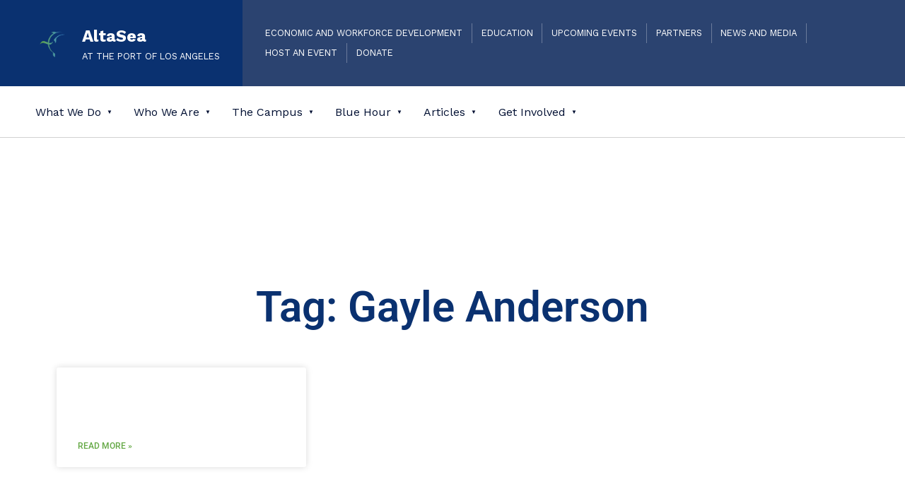

--- FILE ---
content_type: text/html; charset=UTF-8
request_url: https://altasea.org/tag/gayle-anderson/
body_size: 32672
content:
<!DOCTYPE html>
<html lang="en-US">


<head>


<meta charset="UTF-8">
<meta name="viewport" content="width=device-width, initial-scale=1">
<link rel="profile" href="https://gmpg.org/xfn/11">
<meta name='robots' content='index, follow, max-image-preview:large, max-snippet:-1, max-video-preview:-1' />
	<style>img:is([sizes="auto" i], [sizes^="auto," i]) { contain-intrinsic-size: 3000px 1500px }</style>
	
	<!-- This site is optimized with the Yoast SEO plugin v26.4 - https://yoast.com/wordpress/plugins/seo/ -->
	<title>Gayle Anderson Archives - AltaSea</title><link rel="preload" href="https://altaseamedia.s3.us-west-1.amazonaws.com/wp-content/uploads/2024/04/17095629/cropped-Favicon-3.png" as="image" imagesrcset="https://altaseamedia.s3.us-west-1.amazonaws.com/wp-content/uploads/2024/04/17095629/cropped-Favicon-3.png 250w, https://altaseamedia.s3.us-west-1.amazonaws.com/wp-content/uploads/2024/04/17095629/cropped-Favicon-3-80x80.png 80w, https://altaseamedia.s3.us-west-1.amazonaws.com/wp-content/uploads/2024/04/17095629/cropped-Favicon-3-36x36.png 36w, https://altaseamedia.s3.us-west-1.amazonaws.com/wp-content/uploads/2024/04/17095629/cropped-Favicon-3-180x180.png 180w" imagesizes="(max-width: 250px) 100vw, 250px" fetchpriority="high"><link rel="preload" href="https://altaseamedia.s3.us-west-1.amazonaws.com/wp-content/uploads/2024/01/24122448/Four-Star-Rating-Badge-Full-Color-300x300-1-180x180.png" as="image" imagesrcset="https://altaseamedia.s3.us-west-1.amazonaws.com/wp-content/uploads/2024/01/24122448/Four-Star-Rating-Badge-Full-Color-300x300-1-180x180.png 180w, https://altaseamedia.s3.us-west-1.amazonaws.com/wp-content/uploads/2024/01/24122448/Four-Star-Rating-Badge-Full-Color-300x300-1-80x80.png 80w, https://altaseamedia.s3.us-west-1.amazonaws.com/wp-content/uploads/2024/01/24122448/Four-Star-Rating-Badge-Full-Color-300x300-1-36x36.png 36w, https://altaseamedia.s3.us-west-1.amazonaws.com/wp-content/uploads/2024/01/24122448/Four-Star-Rating-Badge-Full-Color-300x300-1.png 300w" imagesizes="(max-width: 130px) 100vw, 130px" fetchpriority="high"><style id="perfmatters-used-css">body:has(.mepr-paywall-overlay){overflow:hidden;}@font-face{font-family:awsmicon;src:url("https://altasea.org/wp-content/plugins/awsm-team-pro/css/fonts/awsmicon-1.10.0.ttf") format("truetype"),url("https://altasea.org/wp-content/plugins/awsm-team-pro/css/fonts/awsmicon-1.10.0.woff") format("woff"),url("https://altasea.org/wp-content/plugins/awsm-team-pro/css/fonts/awsmicon-1.10.0.svg#awsmicon") format("svg");font-weight:400;font-style:normal;font-display:block;}[class*=" awsm-icon-"],[class^=awsm-icon-]{font-family:awsmicon !important;speak:never;font-style:normal;font-weight:400;font-variant:normal;text-transform:none;line-height:1;-webkit-font-smoothing:antialiased;-moz-osx-font-smoothing:grayscale;}@-webkit-keyframes fadeIn{0%{opacity:0;}100%{opacity:1;}}@-moz-keyframes fadeIn{0%{opacity:0;}100%{opacity:1;}}@keyframes fadeIn{0%{opacity:0;}100%{opacity:1;}}@-webkit-keyframes animateTeamModalOut{from{opacity:1;transform:translate3d(0,0,0);-webkit-transform:translate3d(0,0,0);-moz-transform:translate3d(0,0,0);}to{opacity:0;transform:translate3d(0,100px,0);-webkit-transform:translate3d(0,100px,0);-moz-transform:translate3d(0,100px,0);}}@-moz-keyframes animateTeamModalOut{from{opacity:1;transform:translate3d(0,0,0);-webkit-transform:translate3d(0,0,0);-moz-transform:translate3d(0,0,0);}to{opacity:0;transform:translate3d(0,100px,0);-webkit-transform:translate3d(0,100px,0);-moz-transform:translate3d(0,100px,0);}}@keyframes animateTeamModalOut{from{opacity:1;transform:translate3d(0,0,0);-webkit-transform:translate3d(0,0,0);-moz-transform:translate3d(0,0,0);}to{opacity:0;transform:translate3d(0,100px,0);-webkit-transform:translate3d(0,100px,0);-moz-transform:translate3d(0,100px,0);}}@-webkit-keyframes animateTeamModalIn{from{opacity:0;transform:translate3d(0,100px,0);-webkit-transform:translate3d(0,100px,0);-moz-transform:translate3d(0,100px,0);}to{opacity:1;transform:translate3d(0,0,0);-webkit-transform:translate3d(0,0,0);-moz-transform:translate3d(0,0,0);}}@-moz-keyframes animateTeamModalIn{from{opacity:0;transform:translate3d(0,100px,0);-webkit-transform:translate3d(0,100px,0);-moz-transform:translate3d(0,100px,0);}to{opacity:1;transform:translate3d(0,0,0);-webkit-transform:translate3d(0,0,0);-moz-transform:translate3d(0,0,0);}}@keyframes animateTeamModalIn{from{opacity:0;transform:translate3d(0,100px,0);-webkit-transform:translate3d(0,100px,0);-moz-transform:translate3d(0,100px,0);}to{opacity:1;transform:translate3d(0,0,0);-webkit-transform:translate3d(0,0,0);-moz-transform:translate3d(0,0,0);}}@keyframes DownMove{0%{top:50%;}5%{top:60%;}10%{top:50%;}15%{top:60%;}20%{top:50%;}}@-webkit-keyframes DownMove{0%{top:50%;}5%{top:60%;}10%{top:50%;}15%{top:60%;}20%{top:50%;}}@-moz-keyframes DownMove{0%{top:50%;}5%{top:60%;}10%{top:50%;}15%{top:60%;}20%{top:50%;}}@-webkit-keyframes animateTeamFadeOut{from{opacity:1;}to{opacity:0;}}@-moz-keyframes animateTeamFadeOut{from{opacity:1;}to{opacity:0;}}@keyframes animateTeamFadeOut{from{opacity:1;}to{opacity:0;}}@-webkit-keyframes animateTeamFadeIn{from{opacity:0;}to{opacity:1;}}@-moz-keyframes animateTeamFadeIn{from{opacity:0;}to{opacity:1;}}@keyframes animateTeamFadeIn{from{opacity:0;}to{opacity:1;}}body .extendedwopts-md-center{text-align:center;}:root{--tec-grid-gutter:48px;--tec-grid-gutter-negative:calc(var(--tec-grid-gutter) * -1);--tec-grid-gutter-half:calc(var(--tec-grid-gutter) / 2);--tec-grid-gutter-half-negative:calc(var(--tec-grid-gutter-half) * -1);--tec-grid-gutter-small:42px;--tec-grid-gutter-small-negative:calc(var(--tec-grid-gutter-small) * -1);--tec-grid-gutter-small-half:calc(var(--tec-grid-gutter-small) / 2);--tec-grid-gutter-small-half-negative:calc(var(--tec-grid-gutter-small-half) * -1);--tec-grid-gutter-page:42px;--tec-grid-gutter-page-small:19.5px;--tec-grid-width-default:1176px;--tec-grid-width-min:320px;--tec-grid-width:calc(var(--tec-grid-width-default) + var(--tec-grid-gutter-page) * 2);--tec-grid-width-1-of-2:50%;--tec-grid-width-1-of-3:33.333%;--tec-grid-width-1-of-4:25%;--tec-grid-width-1-of-5:20%;--tec-grid-width-1-of-7:14.285%;--tec-grid-width-1-of-8:12.5%;--tec-grid-width-1-of-9:11.111%;--tec-spacer-0:4px;--tec-spacer-1:8px;--tec-spacer-2:12px;--tec-spacer-3:16px;--tec-spacer-4:20px;--tec-spacer-5:24px;--tec-spacer-6:28px;--tec-spacer-7:32px;--tec-spacer-8:40px;--tec-spacer-9:48px;--tec-spacer-10:56px;--tec-spacer-11:64px;--tec-spacer-12:80px;--tec-spacer-13:96px;--tec-spacer-14:160px;--tec-z-index-spinner-container:100;--tec-z-index-views-selector:30;--tec-z-index-dropdown:30;--tec-z-index-events-bar-button:20;--tec-z-index-search:10;--tec-z-index-filters:9;--tec-z-index-scroller:7;--tec-z-index-week-event-hover:5;--tec-z-index-map-event-hover:5;--tec-z-index-map-event-hover-actions:6;--tec-z-index-multiday-event:5;--tec-z-index-multiday-event-bar:2;--tec-color-text-primary:#141827;--tec-color-text-primary-light:rgba(20,24,39,.62);--tec-color-text-secondary:#5d5d5d;--tec-color-text-disabled:#d5d5d5;--tec-color-text-events-title:var(--tec-color-text-primary);--tec-color-text-event-title:var(--tec-color-text-events-title);--tec-color-text-event-date:var(--tec-color-text-primary);--tec-color-text-secondary-event-date:var(--tec-color-text-secondary);--tec-color-icon-primary:#5d5d5d;--tec-color-icon-primary-alt:#757575;--tec-color-icon-secondary:#bababa;--tec-color-icon-active:#141827;--tec-color-icon-disabled:#d5d5d5;--tec-color-icon-focus:#334aff;--tec-color-icon-error:#da394d;--tec-color-event-icon:#141827;--tec-color-event-icon-hover:#334aff;--tec-color-accent-primary:#334aff;--tec-color-accent-primary-hover:rgba(51,74,255,.8);--tec-color-accent-primary-active:rgba(51,74,255,.9);--tec-color-accent-primary-background:rgba(51,74,255,.07);--tec-color-accent-secondary:#141827;--tec-color-accent-secondary-hover:rgba(20,24,39,.8);--tec-color-accent-secondary-active:rgba(20,24,39,.9);--tec-color-accent-secondary-background:rgba(20,24,39,.07);--tec-color-button-primary:var(--tec-color-accent-primary);--tec-color-button-primary-hover:var(--tec-color-accent-primary-hover);--tec-color-button-primary-active:var(--tec-color-accent-primary-active);--tec-color-button-primary-background:var(--tec-color-accent-primary-background);--tec-color-button-secondary:var(--tec-color-accent-secondary);--tec-color-button-secondary-hover:var(--tec-color-accent-secondary-hover);--tec-color-button-secondary-active:var(--tec-color-accent-secondary-active);--tec-color-button-secondary-background:var(--tec-color-accent-secondary-background);--tec-color-link-primary:var(--tec-color-text-primary);--tec-color-link-accent:var(--tec-color-accent-primary);--tec-color-link-accent-hover:rgba(51,74,255,.8);--tec-color-border-default:#d5d5d5;--tec-color-border-secondary:#e4e4e4;--tec-color-border-tertiary:#7d7d7d;--tec-color-border-hover:#5d5d5d;--tec-color-border-active:#141827;--tec-color-background:#fff;--tec-color-background-events:rgba(0,0,0,0);--tec-color-background-transparent:rgba(255,255,255,.6);--tec-color-background-secondary:#f7f6f6;--tec-color-background-messages:rgba(20,24,39,.07);--tec-color-background-secondary-hover:#f0eeee;--tec-color-background-error:rgba(218,57,77,.08);--tec-color-background-primary-multiday:rgba(51,74,255,.24);--tec-color-background-primary-multiday-hover:rgba(51,74,255,.34);--tec-color-background-secondary-multiday:rgba(20,24,39,.24);--tec-color-background-secondary-multiday-hover:rgba(20,24,39,.34);--tec-color-accent-primary-week-event:rgba(51,74,255,.1);--tec-color-accent-primary-week-event-hover:rgba(51,74,255,.2);--tec-color-accent-primary-week-event-featured:rgba(51,74,255,.04);--tec-color-accent-primary-week-event-featured-hover:rgba(51,74,255,.14);--tec-color-background-secondary-datepicker:var(--tec-color-background-secondary);--tec-color-accent-primary-background-datepicker:var(--tec-color-accent-primary-background);}:root{--tec-grid-gutter:48px;--tec-grid-gutter-negative:calc(var(--tec-grid-gutter) * -1);--tec-grid-gutter-half:calc(var(--tec-grid-gutter) / 2);--tec-grid-gutter-half-negative:calc(var(--tec-grid-gutter-half) * -1);--tec-grid-gutter-small:42px;--tec-grid-gutter-small-negative:calc(var(--tec-grid-gutter-small) * -1);--tec-grid-gutter-small-half:calc(var(--tec-grid-gutter-small) / 2);--tec-grid-gutter-small-half-negative:calc(var(--tec-grid-gutter-small-half) * -1);--tec-grid-gutter-page:42px;--tec-grid-gutter-page-small:19.5px;--tec-grid-width-default:1176px;--tec-grid-width-min:320px;--tec-grid-width:calc(var(--tec-grid-width-default) + var(--tec-grid-gutter-page) * 2);--tec-grid-width-1-of-2:50%;--tec-grid-width-1-of-3:33.333%;--tec-grid-width-1-of-4:25%;--tec-grid-width-1-of-5:20%;--tec-grid-width-1-of-7:14.285%;--tec-grid-width-1-of-8:12.5%;--tec-grid-width-1-of-9:11.111%;--tec-spacer-0:4px;--tec-spacer-1:8px;--tec-spacer-2:12px;--tec-spacer-3:16px;--tec-spacer-4:20px;--tec-spacer-5:24px;--tec-spacer-6:28px;--tec-spacer-7:32px;--tec-spacer-8:40px;--tec-spacer-9:48px;--tec-spacer-10:56px;--tec-spacer-11:64px;--tec-spacer-12:80px;--tec-spacer-13:96px;--tec-spacer-14:160px;--tec-z-index-spinner-container:100;--tec-z-index-views-selector:30;--tec-z-index-dropdown:30;--tec-z-index-events-bar-button:20;--tec-z-index-search:10;--tec-z-index-filters:9;--tec-z-index-scroller:7;--tec-z-index-week-event-hover:5;--tec-z-index-map-event-hover:5;--tec-z-index-map-event-hover-actions:6;--tec-z-index-multiday-event:5;--tec-z-index-multiday-event-bar:2;--tec-color-text-primary:#141827;--tec-color-text-primary-light:rgba(20,24,39,.62);--tec-color-text-secondary:#5d5d5d;--tec-color-text-disabled:#d5d5d5;--tec-color-text-events-title:var(--tec-color-text-primary);--tec-color-text-event-title:var(--tec-color-text-events-title);--tec-color-text-event-date:var(--tec-color-text-primary);--tec-color-text-secondary-event-date:var(--tec-color-text-secondary);--tec-color-icon-primary:#5d5d5d;--tec-color-icon-primary-alt:#757575;--tec-color-icon-secondary:#bababa;--tec-color-icon-active:#141827;--tec-color-icon-disabled:#d5d5d5;--tec-color-icon-focus:#334aff;--tec-color-icon-error:#da394d;--tec-color-event-icon:#141827;--tec-color-event-icon-hover:#334aff;--tec-color-accent-primary:#334aff;--tec-color-accent-primary-hover:rgba(51,74,255,.8);--tec-color-accent-primary-active:rgba(51,74,255,.9);--tec-color-accent-primary-background:rgba(51,74,255,.07);--tec-color-accent-secondary:#141827;--tec-color-accent-secondary-hover:rgba(20,24,39,.8);--tec-color-accent-secondary-active:rgba(20,24,39,.9);--tec-color-accent-secondary-background:rgba(20,24,39,.07);--tec-color-button-primary:var(--tec-color-accent-primary);--tec-color-button-primary-hover:var(--tec-color-accent-primary-hover);--tec-color-button-primary-active:var(--tec-color-accent-primary-active);--tec-color-button-primary-background:var(--tec-color-accent-primary-background);--tec-color-button-secondary:var(--tec-color-accent-secondary);--tec-color-button-secondary-hover:var(--tec-color-accent-secondary-hover);--tec-color-button-secondary-active:var(--tec-color-accent-secondary-active);--tec-color-button-secondary-background:var(--tec-color-accent-secondary-background);--tec-color-link-primary:var(--tec-color-text-primary);--tec-color-link-accent:var(--tec-color-accent-primary);--tec-color-link-accent-hover:rgba(51,74,255,.8);--tec-color-border-default:#d5d5d5;--tec-color-border-secondary:#e4e4e4;--tec-color-border-tertiary:#7d7d7d;--tec-color-border-hover:#5d5d5d;--tec-color-border-active:#141827;--tec-color-background:#fff;--tec-color-background-events:rgba(0,0,0,0);--tec-color-background-transparent:rgba(255,255,255,.6);--tec-color-background-secondary:#f7f6f6;--tec-color-background-messages:rgba(20,24,39,.07);--tec-color-background-secondary-hover:#f0eeee;--tec-color-background-error:rgba(218,57,77,.08);--tec-color-background-primary-multiday:rgba(51,74,255,.24);--tec-color-background-primary-multiday-hover:rgba(51,74,255,.34);--tec-color-background-secondary-multiday:rgba(20,24,39,.24);--tec-color-background-secondary-multiday-hover:rgba(20,24,39,.34);--tec-color-accent-primary-week-event:rgba(51,74,255,.1);--tec-color-accent-primary-week-event-hover:rgba(51,74,255,.2);--tec-color-accent-primary-week-event-featured:rgba(51,74,255,.04);--tec-color-accent-primary-week-event-featured-hover:rgba(51,74,255,.14);--tec-color-background-secondary-datepicker:var(--tec-color-background-secondary);--tec-color-accent-primary-background-datepicker:var(--tec-color-accent-primary-background);--tec-border-radius-default:4px;--tec-border-width-week-event:2px;--tec-box-shadow-default:0 2px 5px 0 var(--tec-color-box-shadow);--tec-box-shadow-tooltip:0 2px 12px 0 var(--tec-color-box-shadow);--tec-box-shadow-card:0 1px 6px 2px var(--tec-color-box-shadow);--tec-box-shadow-multiday:16px 6px 6px -2px var(--tec-color-box-shadow-secondary);--tec-form-color-background:var(--tec-color-background);--tec-form-color-border-default:var(--tec-color-text-primary);--tec-form-color-border-active:var(--tec-color-accent-secondary);--tec-form-color-border-secondary:var(--tec-color-border-tertiary);--tec-form-color-accent-primary:var(--tec-color-accent-primary);--tec-form-box-shadow-default:var(--tec-box-shadow-default);--tec-opacity-background:.07;--tec-opacity-select-highlighted:.3;--tec-opacity-icon-hover:.8;--tec-opacity-icon-active:.9;--tec-opacity-default:1;--tec-transition:all .2s ease;--tec-transition-background-color:background-color .2s ease;--tec-transition-color-border-color:color .2s ease,border-color .2s ease;--tec-transition-transform:transform .2s ease;--tec-transition-border-color:border-color .2s ease;--tec-transition-color:color .2s ease;--tec-transition-opacity:opacity .2s ease;--tec-font-family-sans-serif:"Helvetica Neue",Helvetica,-apple-system,BlinkMacSystemFont,Roboto,Arial,sans-serif;--tec-font-weight-regular:400;--tec-font-weight-bold:700;--tec-font-size-0:11px;--tec-font-size-1:12px;--tec-font-size-2:14px;--tec-font-size-3:16px;--tec-font-size-4:18px;--tec-font-size-5:20px;--tec-font-size-6:22px;--tec-font-size-7:24px;--tec-font-size-8:28px;--tec-font-size-9:32px;--tec-font-size-10:42px;--tec-line-height-0:1.38;--tec-line-height-1:1.42;--tec-line-height-2:1.5;--tec-line-height-3:1.62;}[class*=tec-events-elementor-event-widget]{color:var(--tec-color-text-primary);font-family:var(--tec-font-family-sans-serif);font-size:1rem;font-weight:var(--tec-font-weight-regular);line-height:var(--tec-line-height-3);margin:0 0 var(--tec-spacer-0) 0;padding:0;}[class*=tec-events-elementor-event-widget] [class*=tec-events-elementor-event-widget]{color:inherit;font-family:inherit;font-size:inherit;font-weight:inherit;line-height:inherit;margin:inherit;padding:inherit;}[class*=tec-events-elementor-event-widget] a,a[class*=tec-events-elementor-event-widget]{border-bottom-color:initial;-webkit-text-decoration:underline;text-decoration:underline;}.e-con-inner [class*=elementor-widget-tec_elementor_widget]:not(:last-child),.elementor-section:not(.elementor-top-section) [class*=elementor-widget-tec_elementor_widget]:not(:last-child){margin-block-end:var(--tec-spacer-3);}:root{--direction-multiplier:1;}body.rtl,html[dir=rtl]{--direction-multiplier:-1;}.elementor-screen-only,.screen-reader-text,.screen-reader-text span,.ui-helper-hidden-accessible{height:1px;margin:-1px;overflow:hidden;padding:0;position:absolute;top:-10000em;width:1px;clip:rect(0,0,0,0);border:0;}.elementor *,.elementor :after,.elementor :before{box-sizing:border-box;}.elementor a{box-shadow:none;text-decoration:none;}.elementor img{border:none;border-radius:0;box-shadow:none;height:auto;max-width:100%;}.elementor-element{--flex-direction:initial;--flex-wrap:initial;--justify-content:initial;--align-items:initial;--align-content:initial;--gap:initial;--flex-basis:initial;--flex-grow:initial;--flex-shrink:initial;--order:initial;--align-self:initial;align-self:var(--align-self);flex-basis:var(--flex-basis);flex-grow:var(--flex-grow);flex-shrink:var(--flex-shrink);order:var(--order);}.elementor-element:where(.e-con-full,.elementor-widget){align-content:var(--align-content);align-items:var(--align-items);flex-direction:var(--flex-direction);flex-wrap:var(--flex-wrap);gap:var(--row-gap) var(--column-gap);justify-content:var(--justify-content);}:root{--page-title-display:block;}.elementor-page-title,h1.entry-title{display:var(--page-title-display);}@keyframes eicon-spin{0%{transform:rotate(0deg);}to{transform:rotate(359deg);}}.elementor-section{position:relative;}.elementor-section .elementor-container{display:flex;margin-left:auto;margin-right:auto;position:relative;}@media (max-width:1024px){.elementor-section .elementor-container{flex-wrap:wrap;}}.elementor-section.elementor-section-boxed>.elementor-container{max-width:1140px;}.elementor-widget-wrap{align-content:flex-start;flex-wrap:wrap;position:relative;width:100%;}.elementor:not(.elementor-bc-flex-widget) .elementor-widget-wrap{display:flex;}.elementor-widget-wrap>.elementor-element{width:100%;}.elementor-widget{position:relative;}.elementor-widget:not(:last-child){margin-bottom:var(--kit-widget-spacing,20px);}.elementor-column{display:flex;min-height:1px;position:relative;}.elementor-column-gap-default>.elementor-column>.elementor-element-populated{padding:10px;}@media (min-width:768px){.elementor-column.elementor-col-10,.elementor-column[data-col="10"]{width:10%;}.elementor-column.elementor-col-11,.elementor-column[data-col="11"]{width:11.111%;}.elementor-column.elementor-col-12,.elementor-column[data-col="12"]{width:12.5%;}.elementor-column.elementor-col-14,.elementor-column[data-col="14"]{width:14.285%;}.elementor-column.elementor-col-16,.elementor-column[data-col="16"]{width:16.666%;}.elementor-column.elementor-col-20,.elementor-column[data-col="20"]{width:20%;}.elementor-column.elementor-col-25,.elementor-column[data-col="25"]{width:25%;}.elementor-column.elementor-col-30,.elementor-column[data-col="30"]{width:30%;}.elementor-column.elementor-col-33,.elementor-column[data-col="33"]{width:33.333%;}.elementor-column.elementor-col-40,.elementor-column[data-col="40"]{width:40%;}.elementor-column.elementor-col-50,.elementor-column[data-col="50"]{width:50%;}.elementor-column.elementor-col-60,.elementor-column[data-col="60"]{width:60%;}.elementor-column.elementor-col-66,.elementor-column[data-col="66"]{width:66.666%;}.elementor-column.elementor-col-70,.elementor-column[data-col="70"]{width:70%;}.elementor-column.elementor-col-75,.elementor-column[data-col="75"]{width:75%;}.elementor-column.elementor-col-80,.elementor-column[data-col="80"]{width:80%;}.elementor-column.elementor-col-83,.elementor-column[data-col="83"]{width:83.333%;}.elementor-column.elementor-col-90,.elementor-column[data-col="90"]{width:90%;}.elementor-column.elementor-col-100,.elementor-column[data-col="100"]{width:100%;}}@media (max-width:767px){.elementor-column{width:100%;}}.elementor-grid{display:grid;grid-column-gap:var(--grid-column-gap);grid-row-gap:var(--grid-row-gap);}.elementor-grid .elementor-grid-item{min-width:0;}.elementor-grid-3 .elementor-grid{grid-template-columns:repeat(3,1fr);}@media (max-width:1024px){.elementor-grid-tablet-2 .elementor-grid{grid-template-columns:repeat(2,1fr);}}@media (max-width:767px){.elementor-grid-mobile-1 .elementor-grid{grid-template-columns:repeat(1,1fr);}}@media (min-width:1025px){#elementor-device-mode:after{content:"desktop";}}@media (min-width:-1){#elementor-device-mode:after{content:"widescreen";}}@media (max-width:-1){#elementor-device-mode:after{content:"laptop";content:"tablet_extra";}}@media (max-width:1024px){#elementor-device-mode:after{content:"tablet";}}@media (max-width:-1){#elementor-device-mode:after{content:"mobile_extra";}}@media (max-width:767px){#elementor-device-mode:after{content:"mobile";}}@media (prefers-reduced-motion:no-preference){html{scroll-behavior:smooth;}}.e-con:before,.e-con>.elementor-background-slideshow:before,.e-con>.elementor-motion-effects-container>.elementor-motion-effects-layer:before,:is(.e-con,.e-con>.e-con-inner)>.elementor-background-video-container:before{border-block-end-width:var(--border-block-end-width);border-block-start-width:var(--border-block-start-width);border-color:var(--border-color);border-inline-end-width:var(--border-inline-end-width);border-inline-start-width:var(--border-inline-start-width);border-radius:var(--border-radius);border-style:var(--border-style);content:var(--background-overlay);display:block;height:max(100% + var(--border-top-width) + var(--border-bottom-width),100%);left:calc(0px - var(--border-left-width));mix-blend-mode:var(--overlay-mix-blend-mode);opacity:var(--overlay-opacity);position:absolute;top:calc(0px - var(--border-top-width));transition:var(--overlay-transition,.3s);width:max(100% + var(--border-left-width) + var(--border-right-width),100%);}.elementor-element:where(:not(.e-con)):where(:not(.e-div-block-base)) .elementor-widget-container,.elementor-element:where(:not(.e-con)):where(:not(.e-div-block-base)):not(:has(.elementor-widget-container)){transition:background .3s,border .3s,border-radius .3s,box-shadow .3s,transform var(--e-transform-transition-duration,.4s);}.elementor-heading-title{line-height:1;margin:0;padding:0;}.animated{animation-duration:1.25s;}.animated.animated-slow{animation-duration:2s;}.animated.animated-fast{animation-duration:.75s;}.animated.infinite{animation-iteration-count:infinite;}.animated.reverse{animation-direction:reverse;animation-fill-mode:forwards;}@media (prefers-reduced-motion:reduce){.animated{animation:none !important;}}.elementor-widget-heading .elementor-heading-title[class*=elementor-size-]>a{color:inherit;font-size:inherit;line-height:inherit;}.elementor-widget-archive-posts:after,.elementor-widget-posts:after{display:none;}.elementor-post__thumbnail__link{transition:none;}.elementor-posts-container:not(.elementor-posts-masonry){align-items:stretch;}.elementor-posts-container .elementor-post{margin:0;padding:0;}.elementor-posts-container .elementor-post__thumbnail{overflow:hidden;}.elementor-posts-container .elementor-post__thumbnail img{display:block;max-height:none;max-width:none;transition:filter .3s;width:100%;}.elementor-posts-container .elementor-post__thumbnail__link{display:block;position:relative;width:100%;}.elementor-posts-container.elementor-has-item-ratio .elementor-post__thumbnail{inset:0;}.elementor-posts-container.elementor-has-item-ratio .elementor-post__thumbnail img{height:auto;left:calc(50% + 1px);position:absolute;top:calc(50% + 1px);transform:scale(1.01) translate(-50%,-50%);}.elementor-posts-container.elementor-has-item-ratio .elementor-post__thumbnail.elementor-fit-height img{height:100%;width:auto;}.elementor-posts .elementor-post{flex-direction:column;transition-duration:.25s;transition-property:background,border,box-shadow;}.elementor-posts .elementor-post__title{font-size:18px;margin:0;}.elementor-posts .elementor-post__text{display:var(--item-display,block);flex-direction:column;flex-grow:1;}.elementor-posts .elementor-post__read-more{align-self:flex-start;font-size:12px;font-weight:700;}.elementor-posts .elementor-post__thumbnail{position:relative;}.elementor-posts--thumbnail-top .elementor-post__thumbnail__link{margin-bottom:20px;}.elementor-posts--thumbnail-top .elementor-post__text{width:100%;}.elementor-posts .elementor-post{display:flex;}.elementor-posts .elementor-post__card{background-color:#fff;border:0 solid #69727d;border-radius:3px;display:flex;flex-direction:column;min-height:100%;overflow:hidden;position:relative;transition:all .25s;width:100%;}.elementor-posts .elementor-post__card .elementor-post__thumbnail{position:relative;transform-style:preserve-3d;-webkit-transform-style:preserve-3d;}.elementor-posts .elementor-post__card .elementor-post__thumbnail img{width:calc(100% + 1px);}.elementor-posts .elementor-post__card .elementor-post__text{margin-bottom:0;margin-top:20px;padding:0 30px;}.elementor-posts .elementor-post__card .elementor-post__read-more{display:inline-block;margin-bottom:20px;}.elementor-posts .elementor-post__card .elementor-post__title{font-size:21px;}.elementor-posts .elementor-post__card .elementor-post__excerpt,.elementor-posts .elementor-post__card .elementor-post__title{margin-bottom:25px;}.elementor-posts .elementor-post__card .elementor-post__badge,.elementor-posts .elementor-post__card .elementor-post__read-more{text-transform:uppercase;}.elementor-posts .elementor-post__badge{background:#69727d;border-radius:999px;color:#fff;font-size:12px;font-weight:400;line-height:1;margin:20px;padding:.6em 1.2em;position:absolute;top:0;}.elementor-posts__hover-gradient .elementor-post__card .elementor-post__thumbnail__link:after{background-image:linear-gradient(0deg,rgba(0,0,0,.35),transparent 75%);background-repeat:no-repeat;bottom:0;content:"";display:block;height:100%;opacity:1;position:absolute;transition:all .3s ease-out;width:100%;}.elementor-posts__hover-gradient .elementor-post__card:hover .elementor-post__thumbnail__link:after{opacity:.5;}.elementor-card-shadow-yes .elementor-post__card{box-shadow:0 0 10px 0 rgba(0,0,0,.15);}.elementor-card-shadow-yes .elementor-post__card:hover{box-shadow:0 0 30px 0 rgba(0,0,0,.15);}.elementor-portfolio.elementor-has-item-ratio{transition:height .5s;}.elementor-portfolio.elementor-has-item-ratio .elementor-post__thumbnail{background-color:rgba(0,0,0,.1);position:absolute;}.elementor-portfolio.elementor-has-item-ratio .elementor-post__thumbnail__link{padding-bottom:56.25%;}@font-face{font-family:eicons;src:url("https://altasea.org/wp-content/plugins/elementor/assets/lib/eicons/css/../fonts/eicons.eot?5.44.0");src:url("https://altasea.org/wp-content/plugins/elementor/assets/lib/eicons/css/../fonts/eicons.eot?5.44.0#iefix") format("embedded-opentype"),url("https://altasea.org/wp-content/plugins/elementor/assets/lib/eicons/css/../fonts/eicons.woff2?5.44.0") format("woff2"),url("https://altasea.org/wp-content/plugins/elementor/assets/lib/eicons/css/../fonts/eicons.woff?5.44.0") format("woff"),url("https://altasea.org/wp-content/plugins/elementor/assets/lib/eicons/css/../fonts/eicons.ttf?5.44.0") format("truetype"),url("https://altasea.org/wp-content/plugins/elementor/assets/lib/eicons/css/../fonts/eicons.svg?5.44.0#eicon") format("svg");font-weight:400;font-style:normal;}[class*=" eicon-"],[class^=eicon]{display:inline-block;font-family:eicons;font-size:inherit;font-weight:400;font-style:normal;font-variant:normal;line-height:1;text-rendering:auto;-webkit-font-smoothing:antialiased;-moz-osx-font-smoothing:grayscale;}@keyframes a{0%{transform:rotate(0deg);}to{transform:rotate(359deg);}}@font-face{font-family:"socicon";src:url("https://altasea.org/wp-content/plugins/meks-smart-social-widget/css/fonts/socicon.eot");src:url("https://altasea.org/wp-content/plugins/meks-smart-social-widget/css/fonts/socicon.eot?#iefix") format("embedded-opentype"),url("https://altasea.org/wp-content/plugins/meks-smart-social-widget/css/fonts/socicon.woff") format("woff"),url("https://altasea.org/wp-content/plugins/meks-smart-social-widget/css/fonts/socicon.ttf") format("truetype"),url("https://altasea.org/wp-content/plugins/meks-smart-social-widget/css/fonts/socicon.svg#socicon") format("svg");font-weight:normal;font-style:normal;}ul.mks_social_widget_ul li a:before{font-family:"socicon" !important;font-style:normal !important;font-weight:normal !important;font-variant:normal !important;text-transform:none !important;speak:none;line-height:1;-webkit-font-smoothing:antialiased;-moz-osx-font-smoothing:grayscale;}ul.mks_social_widget_ul li:before,ul.mks_social_widget_ul li:after{display:none;}ul.mks_social_widget_ul li a{background:none;display:block;height:48px;width:48px;float:left;margin-right:5px;font-size:0px;margin-bottom:5px;position:relative;border:none !important;padding:0;text-align:center;display:flex;justify-content:center;align-items:center;text-decoration:none;letter-spacing:normal;}ul.mks_social_widget_ul li a span{margin:0;padding:0;font-size:0px;}ul.mks_social_widget_ul li a:before{color:#fff;}ul.mks_social_widget_ul li a.soc_rounded{border-radius:20%;}ul.mks_social_widget_ul li:hover a{-ms-filter:"progid:DXImageTransform.Microsoft.Alpha(Opacity=70)";filter:alpha(opacity=70);opacity:.7;text-decoration:none;}ul.mks_social_widget_ul li{display:inline-block;vertical-align:top;border:none !important;padding:0;}ul.mks_social_widget_ul .socicon-facebook{background:#3e5b98;}ul.mks_social_widget_ul .socicon-facebook:before{content:"";}ul.mks_social_widget_ul .socicon-instagram{background:#000;}ul.mks_social_widget_ul .socicon-instagram:before{content:"";}ul.mks_social_widget_ul .socicon-linkedin{background:#3371b7;}ul.mks_social_widget_ul .socicon-linkedin:before{content:"";}ul.mks_social_widget_ul .socicon-twitter{background:#222;}ul.mks_social_widget_ul .socicon-twitter:before{content:"";}@media screen{:root{--zero:.001px;--scrollbar_width:var(--zero);}:root{--custom_logo_height:50px;--color_accent:#bb060f;--color_button_background:#222;--color_button_hover_background:#111;--color_button_text:#fff;--color_site_title_background:#bb060f;--color_site_title_text:#fff;--color_site_title_border:rgba(255,255,255,var(--border_opacity));--color_header_background:#db262f;--color_header_text:#fff;--color_header_link:#fff;--color_header_border:rgba(255,255,255,var(--border_opacity));--color_navigation_background:#fff;--color_navigation_text:#666;--color_navigation_link:#111;--color_navigation_border:rgba(102,102,102,var(--border_opacity));--color_intro_background:#111;--color_intro_text:#fff;--intro_image_mix_blend_mode:luminosity;--intro_image_opacity:.2;--color_content_background:#fff;--color_content_text:#666;--color_content_headings:#111;--color_content_border:rgba(102,102,102,var(--border_opacity));--color_sidebar_background:#111;--color_sidebar_text:#999;--color_sidebar_headings:#fff;--color_sidebar_link:#fff;--color_sidebar_border:rgba(153,153,153,var(--border_opacity));--color_footer_background:#fff;--color_footer_text:#666;--color_footer_headings:#111;--color_footer_link:#bb060f;--color_footer_border:rgba(102,102,102,var(--border_opacity));--color_footer_1_background:#bb060f;--color_footer_1_background_secondary:#db262f;--color_footer_1_text:#eee;--color_footer_1_link:#fff;--color_footer_1_border:rgba(238,238,238,var(--border_opacity));--layout_width_content:1320px;--layout_width_entry_content:640px;--typography_size_html:16px;--typography_font_global:"Work Sans",sans-serif;--typography_font_headings:"Work Sans",sans-serif;--typography_font_site_title:"Work Sans",sans-serif;--typography_font_monospace:Monaco,Consolas,"Andale Mono","DejaVu Sans Mono",monospace;--color_palette_1:#222;--color_palette_2:#111;--color_palette_3:#eee;--color_palette_4:#f5f5f5;--color_palette_5:#fff;}:root{--wp--style--color--link:var(--color_accent);--wp--preset--color--accent:var(--color_accent);--wp--preset--color--palette-1:var(--color_palette_1);--wp--preset--color--palette-2:var(--color_palette_2);--wp--preset--color--palette-3:var(--color_palette_3);--wp--preset--color--palette-4:var(--color_palette_4);--wp--preset--color--palette-5:var(--color_palette_5);}:root{--typography_font_size_base:16px;--typography_heading_size_1:3.33em;--typography_heading_size_2:2.618em;--typography_heading_size_3:2.058em;--typography_heading_size_4:1.618em;--typography_heading_size_5:1.272em;--typography_heading_size_6:1em;--typography_heading_size_multiplier:.75;--typography_font_size_huge:4.236em;--typography_heading_size_posts:calc(var(--typography_heading_size_multiplier) * var(--typography_heading_size_4));--typography_heading_size_products:var(--typography_heading_size_posts);--typography_line_height:1.5;--typography_line_height_headings:1.25;}@media (min-width:1280px){:root{--typography_font_size_base:var(--typography_size_html);}}@media (min-width:672px){:root{--typography_heading_size_multiplier:.875;}}@media (min-width:880px){:root{--typography_heading_size_multiplier:1;}}@media (min-width:880px){:root{--typography_line_height:1.618;}}:root{--white_space:50px;--posts_list_gap:2em;--content_padding:var(--white_space);--content_padding_negative:calc(-1 * var(--content_padding));--body_padding:6vw;--block_padding:1rem;--heading_space:calc(var(--white_space) / 2);--gap:calc(var(--typography_font_size_base) * var(--typography_line_height));--margin_top_negative:-100px;--margin_bottom_negative:var(--margin_top_negative);--letter_spacing:.05em;--intro_padding:25vh;--intro_padding_overlaid_header:45vh;--max_screen_width:1920px;--max_width_header_content:var(--max_screen_width);--max_width_footer_content:var(--layout_width_content);--max_width_navigation_content:var(--layout_width_content);--sidebar_width:.382;--hr_height:2px;--hr_width:15em;--button_toggle_sub_menu_size:10px;--intro_height:var(--zero);--wp-admin--admin-bar--height:32px;--wp--style--block-gap:var(--gap);--wp--style--gallery-gap-default:var(--wp--style--block-gap);--wp--style--spacing--base:.618vw;--wp--preset--spacing--10:calc(1 * var(--wp--style--spacing--base));--wp--preset--spacing--20:calc(2 * var(--wp--style--spacing--base));--wp--preset--spacing--30:calc(3 * var(--wp--style--spacing--base));--wp--preset--spacing--40:calc(4 * var(--wp--style--spacing--base));--wp--preset--spacing--50:calc(5 * var(--wp--style--spacing--base));--wp--preset--spacing--60:calc(6 * var(--wp--style--spacing--base));--wp--preset--spacing--70:calc(7 * var(--wp--style--spacing--base));--wp--preset--spacing--80:calc(8 * var(--wp--style--spacing--base));--wp--preset--spacing--90:calc(9 * var(--wp--style--spacing--base));--wp--preset--spacing--100:calc(10 * var(--wp--style--spacing--base));}@media (min-width:880px){:root{--white_space:75px;}}@media (min-width:1280px){:root{--white_space:100px;}}@media (min-width:880px){:root{--body_padding:50px;}}@media (min-width:500px){:root{--block_padding:30px;}}@media (min-width:1600px){:root{--block_padding:40px;}}@media (hover:none){:root{--button_toggle_sub_menu_size:24px;}}@media screen and (max-width:782px){:root{--wp-admin--admin-bar--height:46px;}}@media (max-width:1279px){.has-navigation-mobile{--button_toggle_sub_menu_size:32px;}}:root{--border_opacity:.3;--pseudo_background_opacity:.07;}body{--wcti--spacing--margin--page-header--bottom:0;--wcti--width--col-gap:4%;}@media (min-width:1280px){body{--wcti--width--col--product-gallery:61.8%;--wcti--width--col--product-summary:38.2%;}}html{line-height:1.15;-webkit-text-size-adjust:100%;}body{margin:0;}main{display:block;}a{background-color:transparent;}img{border-style:none;}button,input,optgroup,select,textarea{font-family:inherit;font-size:100%;line-height:1.15;margin:0;}button,input{overflow:visible;}button,select{text-transform:none;}[type=button],[type=reset],[type=submit],button{-webkit-appearance:button;}[type=button]::-moz-focus-inner,[type=reset]::-moz-focus-inner,[type=submit]::-moz-focus-inner,button::-moz-focus-inner{border-style:none;padding:0;}[type=button]:-moz-focusring,[type=reset]:-moz-focusring,[type=submit]:-moz-focusring,button:-moz-focusring{outline:1px dotted ButtonText;}[type=checkbox],[type=radio]{-webkit-box-sizing:border-box;box-sizing:border-box;padding:0;}[type=number]::-webkit-inner-spin-button,[type=number]::-webkit-outer-spin-button{height:auto;}[type=search]{-webkit-appearance:textfield;outline-offset:-2px;}[type=search]::-webkit-search-decoration{-webkit-appearance:none;}::-webkit-file-upload-button{-webkit-appearance:button;font:inherit;}[hidden]{display:none;}html{-webkit-box-sizing:border-box;box-sizing:border-box;overflow-y:scroll;scroll-behavior:smooth;}@media (prefers-reduced-motion:reduce){html{scroll-behavior:auto;}}*{border-color:inherit;}*,:after,:before{-webkit-box-sizing:inherit;box-sizing:inherit;}html{font-family:var(--typography_font_global);font-size:var(--typography_font_size_base);line-height:var(--typography_line_height);}.site-title{font-family:var(--typography_font_site_title);}.h1,.h2,.h3,.h4,.h5,.h6,h1,h2,h3,h4,h5,h6{clear:both;margin-top:0;margin-bottom:var(--gap);font-family:var(--typography_font_headings);font-weight:700;word-wrap:break-word;color:var(--color_content_headings);line-height:var(--typography_line_height_headings);}.h1:last-child,.h2:last-child,.h3:last-child,.h4:last-child,.h5:last-child,.h6:last-child,h1:last-child,h2:last-child,h3:last-child,h4:last-child,h5:last-child,h6:last-child{margin-bottom:0;}h2,h2[class],h3,h3[class],h4,h4[class],h5,h5[class],h6,h6[class]{margin-top:var(--heading_space);}h2:first-child,h2[class]:first-child,h3:first-child,h3[class]:first-child,h4:first-child,h4[class]:first-child,h5:first-child,h5[class]:first-child,h6:first-child,h6[class]:first-child{margin-top:0;}.h2,.has-heading-2-font-size,h2{font-size:calc(var(--typography_heading_size_multiplier) * var(--typography_heading_size_2));}.h3,.has-heading-3-font-size,h3{font-size:calc(var(--typography_heading_size_multiplier) * var(--typography_heading_size_3));}[class*=wp-block-],address,blockquote,dl,figure,form,hr,iframe,ol,p,pre,table,ul{margin-top:0;margin-bottom:var(--gap);}[class*=wp-block-]:last-child,address:last-child,blockquote:last-child,dl:last-child,figure:last-child,form:last-child,hr:last-child,iframe:last-child,ol:last-child,p:last-child,pre:last-child,table:last-child,ul:last-child{margin-bottom:0;}html{background:var(--color_footer_background);}audio,embed,iframe,img,object,video{max-width:100%;vertical-align:middle;}img{height:auto;font-style:italic;}a{overflow-wrap:break-word;word-wrap:break-word;color:var(--wp--style--color--link);}a:active,a:hover{outline:none;}a:focus,a:hover{text-decoration:none;}[href^=tel]{white-space:nowrap;}@media (min-width:672px){[href^=tel]{text-decoration:none;color:inherit;}}.h1 a,.h2 a,.h3 a,.h4 a,.h5 a,.h6 a,h1 a,h2 a,h3 a,h4 a,h5 a,h6 a{text-decoration:none;color:inherit;}.h1 a:focus,.h1 a:hover,.h2 a:focus,.h2 a:hover,.h3 a:focus,.h3 a:hover,.h4 a:focus,.h4 a:hover,.h5 a:focus,.h5 a:hover,.h6 a:focus,.h6 a:hover,h1 a:focus,h1 a:hover,h2 a:focus,h2 a:hover,h3 a:focus,h3 a:hover,h4 a:focus,h4 a:hover,h5 a:focus,h5 a:hover,h6 a:focus,h6 a:hover{text-decoration:underline;}menu,ol,ul{padding:0;}ol,ul{margin-left:1.618em;}li>ol,li>ul{margin-bottom:0;}ul{list-style:disc;}.svg-icon{fill:currentColor;}.site :focus{outline-width:2px;outline-style:dashed;outline-offset:1px;outline-color:currentColor;}.skip-link:focus{outline-color:var(--color_button_background,#36b);}body:focus{outline:none;}[name=top]{position:absolute;top:-99em;}@media (prefers-reduced-motion:reduce),(update:slow){*,:after,:before{-webkit-animation-duration:0s !important;animation-duration:0s !important;-webkit-animation-iteration-count:1 !important;animation-iteration-count:1 !important;-webkit-transition-duration:0s !important;transition-duration:0s !important;}}.is-style-screen-reader-text,.screen-reader-text{padding:0;margin:-1px;border:0;}.is-style-screen-reader-text:focus,.screen-reader-text:focus{display:block;margin:5px;padding:1em 1.5em;font-size:14px;font-weight:700;text-decoration:none;background:var(--color_button_background,#36b);color:var(--color_button_text,#fff);border-radius:0;-webkit-box-shadow:none;box-shadow:none;z-index:100000;}#content[tabindex="-1"]:focus{outline:0;}.menu-skip-links ul{position:absolute;left:0;top:0;padding:0;margin:0;list-style:none;}.menu-skip-links li{white-space:nowrap;}.skip-link{background:#000;color:#fff;}form{max-width:100%;}button,input,select,textarea{max-width:100%;padding:.618em 1em;line-height:inherit;font-size:1em;font-family:inherit;text-transform:inherit;letter-spacing:inherit;background:transparent;color:inherit;border-width:1px;border-style:solid;border-radius:0;vertical-align:baseline;}button:focus,input:focus,select:focus,textarea:focus{border-color:currentColor;}label{display:inline-block;padding-bottom:.5em;}label[for]{cursor:pointer;}[type=checkbox]+label,label+[type=checkbox]{margin-left:.5em;}[type=checkbox],[type=radio]{position:relative;width:1em;height:1em;bottom:-.2em;vertical-align:baseline;}:disabled,[aria-disabled=true],[disabled],button.disabled,input.disabled,select.disabled,textarea.disabled{cursor:not-allowed;pointer-events:none;opacity:.5;}::-webkit-input-placeholder{font-weight:400;line-height:normal;opacity:.75;color:inherit;}::-moz-placeholder{font-weight:400;line-height:normal;opacity:.75;color:inherit;}:-ms-input-placeholder{font-weight:400;line-height:normal;opacity:.75;color:inherit;}::-ms-input-placeholder{font-weight:400;line-height:normal;opacity:.75;color:inherit;}::placeholder{font-weight:400;line-height:normal;opacity:.75;color:inherit;}.button,.buttons-navigation a,.cart_totals .checkout-button,.page-numbers:not(.current):not(.dots),.post-page-numbers:not(.current):not(.dots),.wp-block-button__link,.wp-block-search .wp-block-search__button,[type=button],[type=reset],[type=submit],button{display:inline-block;padding:.7725em 1.5625em;font-size:.8em;font-weight:700;line-height:2.0225;text-transform:uppercase;text-decoration:none;text-align:center;letter-spacing:var(--letter_spacing);background:var(--color_button_background);color:var(--color_button_text);border:1px solid transparent;border-radius:0;cursor:pointer;-webkit-transition:background .3s,border .3s,-webkit-box-shadow .3s;transition:background .3s,border .3s,-webkit-box-shadow .3s;transition:box-shadow .3s,background .3s,border .3s;transition:box-shadow .3s,background .3s,border .3s,-webkit-box-shadow .3s;}.button:active,.button:focus,.button:hover,.buttons-navigation a:active,.buttons-navigation a:focus,.buttons-navigation a:hover,.cart_totals .checkout-button:active,.cart_totals .checkout-button:focus,.cart_totals .checkout-button:hover,.page-numbers:not(.current):not(.dots):active,.page-numbers:not(.current):not(.dots):focus,.page-numbers:not(.current):not(.dots):hover,.post-page-numbers:not(.current):not(.dots):active,.post-page-numbers:not(.current):not(.dots):focus,.post-page-numbers:not(.current):not(.dots):hover,.wp-block-button__link:active,.wp-block-button__link:focus,.wp-block-button__link:hover,.wp-block-search .wp-block-search__button:active,.wp-block-search .wp-block-search__button:focus,.wp-block-search .wp-block-search__button:hover,[type=button]:active,[type=button]:focus,[type=button]:hover,[type=reset]:active,[type=reset]:focus,[type=reset]:hover,[type=submit]:active,[type=submit]:focus,[type=submit]:hover,button:active,button:focus,button:hover{-webkit-box-shadow:inset 0 -1px;box-shadow:inset 0 -1px;}.button:not(.has-background):active,.button:not(.has-background):focus,.button:not(.has-background):hover,.buttons-navigation a:not(.has-background):active,.buttons-navigation a:not(.has-background):focus,.buttons-navigation a:not(.has-background):hover,.cart_totals .checkout-button:not(.has-background):active,.cart_totals .checkout-button:not(.has-background):focus,.cart_totals .checkout-button:not(.has-background):hover,.page-numbers:not(.current):not(.dots):not(.has-background):active,.page-numbers:not(.current):not(.dots):not(.has-background):focus,.page-numbers:not(.current):not(.dots):not(.has-background):hover,.post-page-numbers:not(.current):not(.dots):not(.has-background):active,.post-page-numbers:not(.current):not(.dots):not(.has-background):focus,.post-page-numbers:not(.current):not(.dots):not(.has-background):hover,.wp-block-button__link:not(.has-background):active,.wp-block-button__link:not(.has-background):focus,.wp-block-button__link:not(.has-background):hover,.wp-block-search .wp-block-search__button:not(.has-background):active,.wp-block-search .wp-block-search__button:not(.has-background):focus,.wp-block-search .wp-block-search__button:not(.has-background):hover,[type=button]:not(.has-background):active,[type=button]:not(.has-background):focus,[type=button]:not(.has-background):hover,[type=reset]:not(.has-background):active,[type=reset]:not(.has-background):focus,[type=reset]:not(.has-background):hover,[type=submit]:not(.has-background):active,[type=submit]:not(.has-background):focus,[type=submit]:not(.has-background):hover,button:not(.has-background):active,button:not(.has-background):focus,button:not(.has-background):hover{background:var(--color_button_hover_background);}.button:focus,.buttons-navigation a:focus,.cart_totals .checkout-button:focus,.page-numbers:not(.current):not(.dots):focus,.post-page-numbers:not(.current):not(.dots):focus,.wp-block-button__link:focus,.wp-block-search .wp-block-search__button:focus,[type=button]:focus,[type=reset]:focus,[type=submit]:focus,button:focus{outline-color:var(--color_accent);}.buttons-navigation a:not(.has-text-color),.cart_totals .checkout-button:not(.has-text-color),.has-text-color .button:not(.has-text-color),.page-numbers:not(.current):not(.dots):not(.has-text-color),.post-page-numbers:not(.current):not(.dots):not(.has-text-color),.wp-block-button__link:not(.has-text-color),.wp-block-search .wp-block-search__button:not(.has-text-color),[type=button]:not(.has-text-color),[type=reset]:not(.has-text-color),[type=submit]:not(.has-text-color),button:not(.has-text-color){color:var(--color_button_text);}.form-search,.search-form,form[role=search]{display:-webkit-box;display:-ms-flexbox;display:flex;-webkit-box-align:center;-ms-flex-align:center;align-items:center;position:relative;margin:0;}.form-search .search-field,.form-search [type=search],.search-form .search-field,.search-form [type=search],form[role=search] .search-field,form[role=search] [type=search]{width:100%;min-width:100px;margin:0;}.form-search .search-submit,.form-search [type=submit],.search-form .search-submit,.search-form [type=submit],form[role=search] .search-submit,form[role=search] [type=submit]{padding-left:1em;padding-right:1em;margin-left:.25em;}.form-search>label:not([for]),.search-form>label:not([for]),form[role=search]>label:not([for]){-webkit-box-flex:1;-ms-flex:1 1 auto;flex:1 1 auto;padding:0;}.form-search .svg-icon,.search-form .svg-icon,form[role=search] .svg-icon{width:auto;height:1.5rem;margin:-.25rem 0;vertical-align:middle;}.site-main>.form-search,.site-main>.search-form,.site-main>form[role=search]{margin:0 auto 4rem;}.site-header{position:relative;color:var(--color_header_text);border-color:var(--color_header_border);z-index:998;}.site-header-section{position:relative;padding:0 var(--body_padding);background:var(--color_header_background);}.site-header-content{display:-webkit-box;display:-ms-flexbox;display:flex;-ms-flex-wrap:wrap;flex-wrap:wrap;min-width:240px;max-width:var(--max_width_header_content);margin-left:auto;margin-right:auto;}.site-header a{color:var(--color_header_link);}.site-branding{display:-webkit-box;display:-ms-flexbox;display:flex;-webkit-box-align:center;-ms-flex-align:center;align-items:center;position:relative;padding:2rem;margin:0;margin-right:2rem;}@media (min-width:1600px){.site-branding{padding:2rem 3rem;margin-right:3rem;}}.site-header .site-branding{padding-left:0;background:var(--color_site_title_background);color:var(--color_site_title_text);border-color:var(--color_site_title_border);z-index:1;}.site-header .site-branding:before{content:"";position:absolute;width:50vw;height:100%;right:100%;top:0;background:inherit;z-index:-1;}@media (max-width:671px){.site-header .site-branding{width:100%;margin-right:0;}}.site-footer .site-branding{padding:0;padding-bottom:3rem;margin:0;margin-bottom:3rem;border-bottom-width:1px;border-bottom-style:solid;color:var(--color_footer_headings);}.site-footer .site-branding a{color:inherit;}@media (min-width:1600px){.site-branding-text{display:-webkit-box;display:-ms-flexbox;display:flex;-webkit-box-align:center;-ms-flex-align:center;align-items:center;line-height:1.25;}}.site-branding a{text-decoration:none;}.site .site-branding a{color:inherit;}.site-title{margin-bottom:0;font-size:1.5em;font-weight:700;color:inherit;white-space:nowrap;vertical-align:top;}.site-description{font-size:.8em;text-transform:uppercase;}@media (min-width:1600px){.site-description{padding-left:1rem;margin-left:1rem;border-left-width:1px;border-left-style:solid;}}.custom-logo{width:auto;max-height:var(--custom_logo_height);}@media (max-width:671px){.custom-logo{max-width:33vw;max-height:3em;}}.custom-logo-link{display:inline-block;}.custom-logo-link+.site-branding-text{margin-left:1em;}.menu a{text-decoration:none;}.main-navigation-section{background:var(--color_navigation_background);color:var(--color_navigation_text);border-bottom:1px solid;border-color:var(--color_navigation_border);}.main-navigation-content{max-width:var(--max_width_navigation_content);}.main-navigation-container{max-width:var(--layout_width_content);margin-left:auto;margin-right:auto;margin-bottom:-1px;}.main-navigation ul{margin:0;list-style:none;}.main-navigation a{display:inline-block;position:relative;padding:.5rem 0;text-decoration:none;white-space:nowrap;color:var(--color_navigation_link);}.main-navigation a:before{content:"";position:absolute;width:.75rem;height:.75rem;right:calc(100% + .25rem);top:50%;margin:-.375rem;background:currentColor;border:2px solid var(--color_navigation_background);border-radius:2rem;opacity:0;pointer-events:none;-webkit-transform:translateX(-1rem);-ms-transform:translateX(-1rem);transform:translateX(-1rem);-webkit-transition:opacity .3s,-webkit-transform .3s;transition:opacity .3s,-webkit-transform .3s;transition:opacity .3s,transform .3s;transition:opacity .3s,transform .3s,-webkit-transform .3s;}.main-navigation a:active:before,.main-navigation a:focus:before,.main-navigation a:hover:before{opacity:1;-webkit-transform:none;-ms-transform:none;transform:none;}.menu-primary{display:-webkit-box;display:-ms-flexbox;display:flex;-ms-flex-wrap:wrap;flex-wrap:wrap;}.menu-primary>li:not(:last-child){margin-right:1rem;}@media (min-width:1280px){.menu-primary>li:not(:last-child){margin-right:1.5rem;}}@media (min-width:1600px){.menu-primary>li:not(:last-child){margin-right:2rem;}}.menu-primary>li>a{padding-top:1.5em;padding-bottom:1.5em;}.menu-primary>li>a:before{right:auto;left:50%;top:100%;-webkit-transform:translateY(1em);-ms-transform:translateY(1em);transform:translateY(1em);}@media (min-width:1280px){.menu-primary>li{display:-webkit-box;display:-ms-flexbox;display:flex;-webkit-box-pack:justify;-ms-flex-pack:justify;justify-content:space-between;-ms-flex-wrap:wrap;flex-wrap:wrap;}.menu-primary>li,.menu-primary>li.menu-item-has-children{-webkit-box-align:stretch;-ms-flex-align:stretch;align-items:stretch;}}.main-navigation .sub-menu{display:none;position:absolute;width:auto;min-width:16em;left:-2rem;top:100%;padding:1rem;padding-right:2rem;background:var(--color_navigation_background);-webkit-box-shadow:0 1em 2em rgba(0,0,0,.15);box-shadow:0 1em 2em rgba(0,0,0,.15);z-index:1;}.main-navigation .sub-menu .sub-menu{left:100%;top:-1rem;}.main-navigation .sub-menu a{padding-left:1rem;border-width:0;}.main-navigation .menu-item-has-children{position:relative;}@media (min-width:1280px){.no-js:not(.is-amp) .main-navigation .menu-item-has-children:not(.menu-item-is-depth-3)>a{display:-webkit-box;display:-ms-flexbox;display:flex;-webkit-box-align:center;-ms-flex-align:center;align-items:center;-webkit-box-pack:justify;-ms-flex-pack:justify;justify-content:space-between;}.no-js:not(.is-amp) .main-navigation .menu-item-has-children:not(.menu-item-is-depth-3)>a:after{content:"▼";padding-left:1em;margin-left:auto;font-size:.5em;}.no-js:not(.is-amp) .main-navigation .menu-item-has-children:not(.menu-item-is-depth-3) .menu-item-has-children:not(.menu-item-is-depth-3)>a:after{content:"▶";}}@media (min-width:1280px){.main-navigation .menu-item-has-children:hover>.sub-menu,.no-js .main-navigation .menu-item-has-children:focus-within>.sub-menu{display:block;}}.main-navigation.main-navigation .sub-menu:before{opacity:0;}.main-navigation.main-navigation .sub-menu .sub-menu:before{opacity:.03;}@media (max-width:1279px){.no-js:not(.is-amp) .sub-menu{display:block;}}.toggle-sub-menus .menu-item-has-children{display:-webkit-box;display:-ms-flexbox;display:flex;-webkit-box-align:center;-ms-flex-align:center;align-items:center;-webkit-box-pack:justify;-ms-flex-pack:justify;justify-content:space-between;-ms-flex-wrap:wrap;flex-wrap:wrap;}.toggle-sub-menus .menu-item-has-children>a{padding-right:.382rem;}.menu-toggle{position:relative;border:1px solid;z-index:999;}.menu-toggle .svg-icon{font-size:1.618em;vertical-align:middle;}.no-js:not(.is-amp) .main-navigation:focus-within .menu-toggle .menu-open,.toggled .menu-toggle .menu-open{display:none;}.menu-toggle .menu-close{display:none;}.no-js:not(.is-amp) .main-navigation:focus-within .menu-toggle .menu-close,.toggled .menu-toggle .menu-close{display:inline;}@media (max-width:1279px){.menu-toggle{position:fixed;left:50%;bottom:-2px;padding:1rem;-webkit-box-shadow:0 0 1em rgba(0,0,0,.5);box-shadow:0 0 1em rgba(0,0,0,.5);-webkit-transform:translateX(-50%);-ms-transform:translateX(-50%);transform:translateX(-50%);}}@media (min-width:1280px){.menu-toggle{display:none;}}.menu-toggle-skip-link{font-size:16px !important;font-weight:400 !important;}@media (min-width:1280px){.menu-toggle-skip-link-container{display:none !important;}}.mobile-search-form{margin-bottom:3rem;}@media (min-width:1280px){.mobile-search-form{display:none;}}.has-navigation-mobile .main-navigation-container{display:none;}@media (min-width:1280px){.has-navigation-mobile .main-navigation-container{display:-webkit-box;display:-ms-flexbox;display:flex;}}@media (max-width:1279px){.has-navigation-mobile .main-navigation{margin:0;border-width:0;}.has-navigation-mobile .main-navigation-section{border-bottom-width:0;}.has-navigation-mobile .main-navigation li{display:-webkit-box;display:-ms-flexbox;display:flex;-webkit-box-align:center;-ms-flex-align:center;align-items:center;-webkit-box-pack:justify;-ms-flex-pack:justify;justify-content:space-between;-ms-flex-wrap:wrap;flex-wrap:wrap;padding-right:0;}.has-navigation-mobile .main-navigation [class*=-border-color]>a{padding-left:.5rem;border-left-width:.5rem;border-left-style:solid;border-bottom-width:0;}.has-navigation-mobile .main-navigation a{-webkit-box-flex:1;-ms-flex:1 1 auto;flex:1 1 auto;display:block;padding:.5rem;margin-right:1.5rem;border-width:0;}.has-navigation-mobile .main-navigation-container{position:fixed;width:100vw;height:100vh;left:0;bottom:0;padding:6em 6% 100px;margin-bottom:0;background:var(--color_navigation_background);overflow-y:auto;z-index:998;}.has-navigation-mobile .main-navigation .sub-menu{position:relative;width:100%;left:auto;top:auto;padding:0;padding-left:.5rem;background:transparent;-webkit-box-shadow:none;box-shadow:none;}.has-navigation-mobile .main-navigation .sub-menu .sub-menu{left:auto;top:auto;}.has-navigation-mobile .main-navigation .sub-menu .sub-menu:before,.has-navigation-mobile .main-navigation .sub-menu:before{opacity:.05;}.has-navigation-mobile .menu-primary{display:block;}.has-navigation-mobile .menu-primary>li{font-size:1.618em;}.has-navigation-mobile .menu-primary>li:not(:last-child){margin-right:0;}.has-navigation-mobile .menu-primary>li>a{padding-top:.5rem;padding-bottom:.5rem;}.has-navigation-mobile .menu-primary>li>a:before{right:calc(100% + .25rem);left:auto;top:50%;-webkit-transform:translateX(-1rem);-ms-transform:translateX(-1rem);transform:translateX(-1rem);}.has-navigation-mobile .menu-primary>li>a:active:before,.has-navigation-mobile .menu-primary>li>a:focus:before,.has-navigation-mobile .menu-primary>li>a:hover:before{-webkit-transform:none;-ms-transform:none;transform:none;}.has-navigation-mobile .menu-primary>li[class*=-border-color]>a:before{right:calc(100% + .75rem);}.has-navigation-mobile .menu-primary>li>.sub-menu{font-size:.618em;}.has-navigation-mobile .site-footer{padding-bottom:70px;}}.no-js:not(.is-amp) .main-navigation:focus-within .menu-toggle{z-index:auto;}@media (max-width:1279px){.no-js.has-navigation-mobile:not(.is-amp) .main-navigation:focus-within .main-navigation-container{display:block;}.no-js.has-navigation-mobile:not(.is-amp) .main-navigation:focus-within .main-navigation-container:before{content:"×";position:absolute;width:100%;left:0;top:0;font-size:3em;text-align:center;speak:none;}}.site-footer{background:var(--color_footer_background);color:var(--color_footer_text);border-color:var(--color_footer_border);}.site-footer-section{padding:3em var(--body_padding);}.site-footer-content{max-width:var(--max_width_footer_content);margin-left:auto;margin-right:auto;}.site-footer .h1,.site-footer .h2,.site-footer .h3,.site-footer .h4,.site-footer .h5,.site-footer .h6,.site-footer h1,.site-footer h2,.site-footer h3,.site-footer h4,.site-footer h5,.site-footer h6{color:var(--color_footer_headings);}.site-footer a{color:var(--color_footer_link);}.site-info-section{padding-top:0;padding-bottom:0;}.site-info-content{display:-webkit-box;display:-ms-flexbox;display:flex;-ms-flex-wrap:wrap;flex-wrap:wrap;-webkit-box-align:center;-ms-flex-align:center;align-items:center;position:relative;padding:2rem 0;border-top-width:1px;border-top-style:solid;}.site-info-content>*{margin:1rem 0;margin-right:2rem;}@media (min-width:1280px){.site-info-content>:last-child{margin-left:auto;margin-right:0;}}[class*=-border-color]>a,[class*=cat-item-]>a{border-color:inherit;}.main-navigation [class*=-border-color]>a{padding-bottom:1em;border-bottom-width:.5em;border-bottom-style:solid;}:root{--min-height-multiplier-vh:1vh;}.is-hidden-site-title .site-branding-text,.is-style-screen-reader-text,.menu-toggle-skip-link:not(:focus),.screen-reader-text{clip:rect(1px,1px,1px,1px);-webkit-clip-path:inset(50%);clip-path:inset(50%);position:absolute !important;width:1px;height:1px;line-height:1px;overflow:hidden;word-wrap:normal !important;}.is-style-screen-reader-text:focus,.screen-reader-text:focus{clip:auto;-webkit-clip-path:none;clip-path:none;width:auto;height:auto;line-height:normal;}.has-item-style,.main-navigation .sub-menu{z-index:1;}.has-item-style:before,.main-navigation .sub-menu:before{content:"";position:absolute;left:0;right:0;top:0;bottom:0;background-color:currentColor;border-radius:inherit;opacity:var(--pseudo_background_opacity);z-index:-1;}}.elementor-lightbox .dialog-widget-content{width:100%;height:100%;}@media screen{.header-widgets{-webkit-box-flex:1;-ms-flex:1;flex:1;display:-webkit-box;display:-ms-flexbox;display:flex;-ms-flex-wrap:wrap;flex-wrap:wrap;-webkit-box-align:center;-ms-flex-align:center;align-items:center;margin:1em 0;}.header-widgets .widget{margin:.5em 0;}.header-widgets .widget:not(:last-child){padding-right:2rem;}@media (min-width:1600px){.header-widgets .widget:not(:last-child){padding-right:3rem;}}.header-widgets .widget:first-child{margin-right:auto;}.header-widgets .widget-title{color:inherit;}.footer-1-widgets{-webkit-box-align:center;-ms-flex-align:center;align-items:center;}.footer-1-widgets-section{padding-top:0;padding-bottom:0;background:var(--color_footer_1_background_secondary);overflow-x:hidden;}.footer-1-widgets-content{position:relative;padding:3rem 0;background:var(--color_footer_1_background);color:var(--color_footer_1_text);border-color:var(--color_footer_1_border);}.footer-1-widgets-content:after,.footer-1-widgets-content:before{content:"";position:absolute;height:100%;top:0;background:inherit;}.footer-1-widgets-content:before{width:2rem;right:100%;}@media (min-width:1600px){.footer-1-widgets-content:before{width:3rem;}}.footer-1-widgets-content:after{width:50vw;left:100%;}.footer-1-widgets a{color:var(--color_footer_1_link);}.footer-1-widgets .widget{-webkit-box-flex:0;-ms-flex:0 1 auto;flex:0 1 auto;}@media (min-width:1280px){.footer-1-widgets .widget:last-child:not(:first-child){margin-left:auto;}}.footer-1-widgets .widget-title{color:inherit;}.footer-2-widgets-section:first-child{border-top-width:1px;border-top-style:solid;}.widget-title,.widget_block h2,.widgettitle{font-size:.8em;font-weight:800;text-transform:uppercase;letter-spacing:var(--letter_spacing);margin-top:0;}.footer-1-widgets ul:not(.menu-social-links),.header-widgets ul:not(.menu-social-links){display:-webkit-box;display:-ms-flexbox;display:flex;-webkit-box-align:center;-ms-flex-align:center;align-items:center;-ms-flex-wrap:wrap;flex-wrap:wrap;font-size:.8em;text-transform:uppercase;}.footer-1-widgets ul:not(.menu-social-links) li,.header-widgets ul:not(.menu-social-links) li{padding:0;border-width:0;}.footer-1-widgets ul:not(.menu-social-links) li:not(:last-child),.header-widgets ul:not(.menu-social-links) li:not(:last-child){margin-right:1em;}@media (min-width:672px){.footer-1-widgets ul:not(.menu-social-links) li:not(:last-child),.header-widgets ul:not(.menu-social-links) li:not(:last-child){padding-right:.5em;margin-right:.5em;border-right:1px solid;border-color:inherit;}}@media (min-width:880px){.footer-1-widgets ul:not(.menu-social-links) li:not(:last-child),.header-widgets ul:not(.menu-social-links) li:not(:last-child){padding-right:1em;margin-right:1em;}}.footer-1-widgets ul:not(.menu-social-links) li:before,.header-widgets ul:not(.menu-social-links) li:before{display:none;}.footer-1-widgets .sub-menu,.header-widgets .sub-menu{display:none;}.footer-1-widgets ul:not(.menu-social-links){font-size:1em;}@media (min-width:1280px){.footer-1-widgets ul:not(.menu-social-links) li:not(:last-child){padding-right:2em;margin-right:2em;}}.footer-1-widgets .widget-title,.header-widgets .widget-title{clip:rect(1px,1px,1px,1px);-webkit-clip-path:inset(50%);clip-path:inset(50%);position:absolute !important;width:1px;height:1px;line-height:1px;overflow:hidden;word-wrap:normal !important;}.footer-widgets{display:-webkit-box;display:-ms-flexbox;display:flex;-ms-flex-wrap:wrap;flex-wrap:wrap;width:calc(100% + var(--posts_list_gap));margin:calc(var(--posts_list_gap) / 2 * -1);}.footer-widgets .widget{-webkit-box-flex:1;-ms-flex:1 1 160px;flex:1 1 160px;min-width:160px;max-width:var(--layout_width_content);margin:calc(var(--posts_list_gap) / 2);}.footer-widgets :only-child{margin-right:auto;}.widget_archive ul,.widget_categories ul,.widget_meta ul,.widget_nav_menu ul:not(.menu-social-links),.widget_pages ul,.widget_recent_comments ul,.widget_recent_entries ul,.widget_rss ul{margin:0;list-style:none;}.widget_archive ul ul,.widget_categories ul ul,.widget_meta ul ul,.widget_nav_menu ul:not(.menu-social-links) ul,.widget_pages ul ul,.widget_recent_comments ul ul,.widget_recent_entries ul ul,.widget_rss ul ul{margin-left:.5rem;margin-top:.25rem;margin-bottom:-.25rem;list-style:inherit;}.widget_archive ul li,.widget_categories ul li,.widget_meta ul li,.widget_nav_menu ul:not(.menu-social-links) li,.widget_pages ul li,.widget_recent_comments ul li,.widget_recent_entries ul li,.widget_rss ul li{padding:.25rem 0;}.widget_archive ul li:before,.widget_categories ul li:before,.widget_meta ul li:before,.widget_nav_menu ul:not(.menu-social-links) li:before,.widget_pages ul li:before,.widget_recent_comments ul li:before,.widget_recent_entries ul li:before,.widget_rss ul li:before{content:"—";margin-right:.25rem;speak:none;}.widget_archive ul a,.widget_categories ul a,.widget_meta ul a,.widget_nav_menu ul:not(.menu-social-links) a,.widget_pages ul a,.widget_recent_comments ul a,.widget_recent_entries ul a,.widget_rss ul a{text-decoration:none;}.widget_archive ul a:focus,.widget_archive ul a:hover,.widget_categories ul a:focus,.widget_categories ul a:hover,.widget_meta ul a:focus,.widget_meta ul a:hover,.widget_nav_menu ul:not(.menu-social-links) a:focus,.widget_nav_menu ul:not(.menu-social-links) a:hover,.widget_pages ul a:focus,.widget_pages ul a:hover,.widget_recent_comments ul a:focus,.widget_recent_comments ul a:hover,.widget_recent_entries ul a:focus,.widget_recent_entries ul a:hover,.widget_rss ul a:focus,.widget_rss ul a:hover{text-decoration:underline;}.widget_text:after{content:"";clear:both;display:table;table-layout:fixed;}}@media screen{.site-content{position:relative;padding-left:var(--body_padding);padding-right:var(--body_padding);background:var(--color_content_background);color:var(--color_content_text);border-color:var(--color_content_border);}.no-js .site-content{overflow-x:hidden;}.content-area{max-width:var(--layout_width_content);padding:var(--content_padding) 0;margin:0 auto;}.site-main{max-width:var(--layout_width_entry_content);margin:0 auto;}.archive .site-main,.blog .site-main,.search-results .site-main{max-width:none;}.has-content-layout-no-padding .content-area,.has-content-layout-no-padding .site-content,.is-content-only .content-area,[class*=-template-content-only] .content-area{padding:0;}.content-area:after,.entry-content:after,.pagination:after{content:"";clear:both;display:table;table-layout:fixed;}}@media screen{}</style>
	<link rel="canonical" href="https://altasea.org/tag/gayle-anderson/" />
	<meta property="og:locale" content="en_US" />
	<meta property="og:type" content="article" />
	<meta property="og:title" content="Gayle Anderson Archives - AltaSea" />
	<meta property="og:url" content="https://altasea.org/tag/gayle-anderson/" />
	<meta property="og:site_name" content="AltaSea" />
	<meta name="twitter:card" content="summary_large_image" />
	<script type="application/ld+json" class="yoast-schema-graph">{"@context":"https://schema.org","@graph":[{"@type":"CollectionPage","@id":"https://altasea.org/tag/gayle-anderson/","url":"https://altasea.org/tag/gayle-anderson/","name":"Gayle Anderson Archives - AltaSea","isPartOf":{"@id":"https://altasea.org/#website"},"breadcrumb":{"@id":"https://altasea.org/tag/gayle-anderson/#breadcrumb"},"inLanguage":"en-US"},{"@type":"BreadcrumbList","@id":"https://altasea.org/tag/gayle-anderson/#breadcrumb","itemListElement":[{"@type":"ListItem","position":1,"name":"Home","item":"https://altasea.org/"},{"@type":"ListItem","position":2,"name":"Gayle Anderson"}]},{"@type":"WebSite","@id":"https://altasea.org/#website","url":"https://altasea.org/","name":"AltaSea","description":"At the Port of Los Angeles","publisher":{"@id":"https://altasea.org/#organization"},"potentialAction":[{"@type":"SearchAction","target":{"@type":"EntryPoint","urlTemplate":"https://altasea.org/?s={search_term_string}"},"query-input":{"@type":"PropertyValueSpecification","valueRequired":true,"valueName":"search_term_string"}}],"inLanguage":"en-US"},{"@type":"Organization","@id":"https://altasea.org/#organization","name":"AltaSea","url":"https://altasea.org/","logo":{"@type":"ImageObject","inLanguage":"en-US","@id":"https://altasea.org/#/schema/logo/image/","url":"https://altaseamedia.s3.us-west-1.amazonaws.com/wp-content/uploads/2024/04/17095629/cropped-Favicon-3.png","contentUrl":"https://altaseamedia.s3.us-west-1.amazonaws.com/wp-content/uploads/2024/04/17095629/cropped-Favicon-3.png","width":250,"height":250,"caption":"AltaSea"},"image":{"@id":"https://altasea.org/#/schema/logo/image/"}}]}</script>
	<!-- / Yoast SEO plugin. -->


<script type="pmdelayedscript" id="pys-version-script" data-perfmatters-type="application/javascript" data-cfasync="false" data-no-optimize="1" data-no-defer="1" data-no-minify="1">console.log('PixelYourSite Free version 11.1.3');</script>


<link rel="alternate" type="application/rss+xml" title="AltaSea &raquo; Feed" href="https://altasea.org/feed/" />
<link rel="alternate" type="application/rss+xml" title="AltaSea &raquo; Comments Feed" href="https://altasea.org/comments/feed/" />
<link rel="alternate" type="text/calendar" title="AltaSea &raquo; iCal Feed" href="https://altasea.org/events/?ical=1" />
<link rel="alternate" type="application/rss+xml" title="AltaSea &raquo; Gayle Anderson Tag Feed" href="https://altasea.org/tag/gayle-anderson/feed/" />
		<!-- This site uses the Google Analytics by ExactMetrics plugin v8.10.1 - Using Analytics tracking - https://www.exactmetrics.com/ -->
							<script src="//www.googletagmanager.com/gtag/js?id=G-8MJ6BSDN5L" data-cfasync="false" data-wpfc-render="false" async type="pmdelayedscript" data-no-optimize="1" data-no-defer="1" data-no-minify="1"></script>
			<script data-cfasync="false" data-wpfc-render="false" type="pmdelayedscript" data-no-optimize="1" data-no-defer="1" data-no-minify="1">
				var em_version = '8.10.1';
				var em_track_user = true;
				var em_no_track_reason = '';
								var ExactMetricsDefaultLocations = {"page_location":"https:\/\/altasea.org\/tag\/gayle-anderson\/"};
								ExactMetricsDefaultLocations.page_location = window.location.href;
								if ( typeof ExactMetricsPrivacyGuardFilter === 'function' ) {
					var ExactMetricsLocations = (typeof ExactMetricsExcludeQuery === 'object') ? ExactMetricsPrivacyGuardFilter( ExactMetricsExcludeQuery ) : ExactMetricsPrivacyGuardFilter( ExactMetricsDefaultLocations );
				} else {
					var ExactMetricsLocations = (typeof ExactMetricsExcludeQuery === 'object') ? ExactMetricsExcludeQuery : ExactMetricsDefaultLocations;
				}

								var disableStrs = [
										'ga-disable-G-8MJ6BSDN5L',
									];

				/* Function to detect opted out users */
				function __gtagTrackerIsOptedOut() {
					for (var index = 0; index < disableStrs.length; index++) {
						if (document.cookie.indexOf(disableStrs[index] + '=true') > -1) {
							return true;
						}
					}

					return false;
				}

				/* Disable tracking if the opt-out cookie exists. */
				if (__gtagTrackerIsOptedOut()) {
					for (var index = 0; index < disableStrs.length; index++) {
						window[disableStrs[index]] = true;
					}
				}

				/* Opt-out function */
				function __gtagTrackerOptout() {
					for (var index = 0; index < disableStrs.length; index++) {
						document.cookie = disableStrs[index] + '=true; expires=Thu, 31 Dec 2099 23:59:59 UTC; path=/';
						window[disableStrs[index]] = true;
					}
				}

				if ('undefined' === typeof gaOptout) {
					function gaOptout() {
						__gtagTrackerOptout();
					}
				}
								window.dataLayer = window.dataLayer || [];

				window.ExactMetricsDualTracker = {
					helpers: {},
					trackers: {},
				};
				if (em_track_user) {
					function __gtagDataLayer() {
						dataLayer.push(arguments);
					}

					function __gtagTracker(type, name, parameters) {
						if (!parameters) {
							parameters = {};
						}

						if (parameters.send_to) {
							__gtagDataLayer.apply(null, arguments);
							return;
						}

						if (type === 'event') {
														parameters.send_to = exactmetrics_frontend.v4_id;
							var hookName = name;
							if (typeof parameters['event_category'] !== 'undefined') {
								hookName = parameters['event_category'] + ':' + name;
							}

							if (typeof ExactMetricsDualTracker.trackers[hookName] !== 'undefined') {
								ExactMetricsDualTracker.trackers[hookName](parameters);
							} else {
								__gtagDataLayer('event', name, parameters);
							}
							
						} else {
							__gtagDataLayer.apply(null, arguments);
						}
					}

					__gtagTracker('js', new Date());
					__gtagTracker('set', {
						'developer_id.dNDMyYj': true,
											});
					if ( ExactMetricsLocations.page_location ) {
						__gtagTracker('set', ExactMetricsLocations);
					}
										__gtagTracker('config', 'G-8MJ6BSDN5L', {"forceSSL":"true"} );
										window.gtag = __gtagTracker;										(function () {
						/* https://developers.google.com/analytics/devguides/collection/analyticsjs/ */
						/* ga and __gaTracker compatibility shim. */
						var noopfn = function () {
							return null;
						};
						var newtracker = function () {
							return new Tracker();
						};
						var Tracker = function () {
							return null;
						};
						var p = Tracker.prototype;
						p.get = noopfn;
						p.set = noopfn;
						p.send = function () {
							var args = Array.prototype.slice.call(arguments);
							args.unshift('send');
							__gaTracker.apply(null, args);
						};
						var __gaTracker = function () {
							var len = arguments.length;
							if (len === 0) {
								return;
							}
							var f = arguments[len - 1];
							if (typeof f !== 'object' || f === null || typeof f.hitCallback !== 'function') {
								if ('send' === arguments[0]) {
									var hitConverted, hitObject = false, action;
									if ('event' === arguments[1]) {
										if ('undefined' !== typeof arguments[3]) {
											hitObject = {
												'eventAction': arguments[3],
												'eventCategory': arguments[2],
												'eventLabel': arguments[4],
												'value': arguments[5] ? arguments[5] : 1,
											}
										}
									}
									if ('pageview' === arguments[1]) {
										if ('undefined' !== typeof arguments[2]) {
											hitObject = {
												'eventAction': 'page_view',
												'page_path': arguments[2],
											}
										}
									}
									if (typeof arguments[2] === 'object') {
										hitObject = arguments[2];
									}
									if (typeof arguments[5] === 'object') {
										Object.assign(hitObject, arguments[5]);
									}
									if ('undefined' !== typeof arguments[1].hitType) {
										hitObject = arguments[1];
										if ('pageview' === hitObject.hitType) {
											hitObject.eventAction = 'page_view';
										}
									}
									if (hitObject) {
										action = 'timing' === arguments[1].hitType ? 'timing_complete' : hitObject.eventAction;
										hitConverted = mapArgs(hitObject);
										__gtagTracker('event', action, hitConverted);
									}
								}
								return;
							}

							function mapArgs(args) {
								var arg, hit = {};
								var gaMap = {
									'eventCategory': 'event_category',
									'eventAction': 'event_action',
									'eventLabel': 'event_label',
									'eventValue': 'event_value',
									'nonInteraction': 'non_interaction',
									'timingCategory': 'event_category',
									'timingVar': 'name',
									'timingValue': 'value',
									'timingLabel': 'event_label',
									'page': 'page_path',
									'location': 'page_location',
									'title': 'page_title',
									'referrer' : 'page_referrer',
								};
								for (arg in args) {
																		if (!(!args.hasOwnProperty(arg) || !gaMap.hasOwnProperty(arg))) {
										hit[gaMap[arg]] = args[arg];
									} else {
										hit[arg] = args[arg];
									}
								}
								return hit;
							}

							try {
								f.hitCallback();
							} catch (ex) {
							}
						};
						__gaTracker.create = newtracker;
						__gaTracker.getByName = newtracker;
						__gaTracker.getAll = function () {
							return [];
						};
						__gaTracker.remove = noopfn;
						__gaTracker.loaded = true;
						window['__gaTracker'] = __gaTracker;
					})();
									} else {
										console.log("");
					(function () {
						function __gtagTracker() {
							return null;
						}

						window['__gtagTracker'] = __gtagTracker;
						window['gtag'] = __gtagTracker;
					})();
									}
			</script>
							<!-- / Google Analytics by ExactMetrics -->
		<style id='wp-global-styles-inline-css'>
:root{--wp--preset--aspect-ratio--square: 1;--wp--preset--aspect-ratio--4-3: 4/3;--wp--preset--aspect-ratio--3-4: 3/4;--wp--preset--aspect-ratio--3-2: 3/2;--wp--preset--aspect-ratio--2-3: 2/3;--wp--preset--aspect-ratio--16-9: 16/9;--wp--preset--aspect-ratio--9-16: 9/16;--wp--preset--color--black: #000000;--wp--preset--color--cyan-bluish-gray: #abb8c3;--wp--preset--color--white: #ffffff;--wp--preset--color--pale-pink: #f78da7;--wp--preset--color--vivid-red: #cf2e2e;--wp--preset--color--luminous-vivid-orange: #ff6900;--wp--preset--color--luminous-vivid-amber: #fcb900;--wp--preset--color--light-green-cyan: #7bdcb5;--wp--preset--color--vivid-green-cyan: #00d084;--wp--preset--color--pale-cyan-blue: #8ed1fc;--wp--preset--color--vivid-cyan-blue: #0693e3;--wp--preset--color--vivid-purple: #9b51e0;--wp--preset--color--accent: #0a3170;--wp--preset--color--palette-1: #303030;--wp--preset--color--palette-2: #111111;--wp--preset--color--palette-3: #eeeeee;--wp--preset--color--palette-4: #f5f5f5;--wp--preset--color--palette-5: #ffffff;--wp--preset--gradient--vivid-cyan-blue-to-vivid-purple: linear-gradient(135deg,rgba(6,147,227,1) 0%,rgb(155,81,224) 100%);--wp--preset--gradient--light-green-cyan-to-vivid-green-cyan: linear-gradient(135deg,rgb(122,220,180) 0%,rgb(0,208,130) 100%);--wp--preset--gradient--luminous-vivid-amber-to-luminous-vivid-orange: linear-gradient(135deg,rgba(252,185,0,1) 0%,rgba(255,105,0,1) 100%);--wp--preset--gradient--luminous-vivid-orange-to-vivid-red: linear-gradient(135deg,rgba(255,105,0,1) 0%,rgb(207,46,46) 100%);--wp--preset--gradient--very-light-gray-to-cyan-bluish-gray: linear-gradient(135deg,rgb(238,238,238) 0%,rgb(169,184,195) 100%);--wp--preset--gradient--cool-to-warm-spectrum: linear-gradient(135deg,rgb(74,234,220) 0%,rgb(151,120,209) 20%,rgb(207,42,186) 40%,rgb(238,44,130) 60%,rgb(251,105,98) 80%,rgb(254,248,76) 100%);--wp--preset--gradient--blush-light-purple: linear-gradient(135deg,rgb(255,206,236) 0%,rgb(152,150,240) 100%);--wp--preset--gradient--blush-bordeaux: linear-gradient(135deg,rgb(254,205,165) 0%,rgb(254,45,45) 50%,rgb(107,0,62) 100%);--wp--preset--gradient--luminous-dusk: linear-gradient(135deg,rgb(255,203,112) 0%,rgb(199,81,192) 50%,rgb(65,88,208) 100%);--wp--preset--gradient--pale-ocean: linear-gradient(135deg,rgb(255,245,203) 0%,rgb(182,227,212) 50%,rgb(51,167,181) 100%);--wp--preset--gradient--electric-grass: linear-gradient(135deg,rgb(202,248,128) 0%,rgb(113,206,126) 100%);--wp--preset--gradient--midnight: linear-gradient(135deg,rgb(2,3,129) 0%,rgb(40,116,252) 100%);--wp--preset--font-size--small: 13px;--wp--preset--font-size--medium: 20px;--wp--preset--font-size--large: 20px;--wp--preset--font-size--x-large: 42px;--wp--preset--font-size--extra-small: 10px;--wp--preset--font-size--normal: 16px;--wp--preset--font-size--extra-large: 26px;--wp--preset--font-size--huge: 68px;--wp--preset--spacing--20: 0.44rem;--wp--preset--spacing--30: 0.67rem;--wp--preset--spacing--40: 1rem;--wp--preset--spacing--50: 1.5rem;--wp--preset--spacing--60: 2.25rem;--wp--preset--spacing--70: 3.38rem;--wp--preset--spacing--80: 5.06rem;--wp--preset--shadow--natural: 6px 6px 9px rgba(0, 0, 0, 0.2);--wp--preset--shadow--deep: 12px 12px 50px rgba(0, 0, 0, 0.4);--wp--preset--shadow--sharp: 6px 6px 0px rgba(0, 0, 0, 0.2);--wp--preset--shadow--outlined: 6px 6px 0px -3px rgba(255, 255, 255, 1), 6px 6px rgba(0, 0, 0, 1);--wp--preset--shadow--crisp: 6px 6px 0px rgba(0, 0, 0, 1);}:where(.is-layout-flex){gap: 0.5em;}:where(.is-layout-grid){gap: 0.5em;}:root .is-layout-flex{display: flex;}.is-layout-flex{flex-wrap: wrap;align-items: center;}.is-layout-flex > :is(*, div){margin: 0;}:root .is-layout-grid{display: grid;}.is-layout-grid > :is(*, div){margin: 0;}:where(.wp-block-columns.is-layout-flex){gap: 2em;}:where(.wp-block-columns.is-layout-grid){gap: 2em;}:where(.wp-block-post-template.is-layout-flex){gap: 1.25em;}:where(.wp-block-post-template.is-layout-grid){gap: 1.25em;}.has-black-color{color: var(--wp--preset--color--black);}.has-cyan-bluish-gray-color{color: var(--wp--preset--color--cyan-bluish-gray);}.has-white-color{color: var(--wp--preset--color--white);}.has-pale-pink-color{color: var(--wp--preset--color--pale-pink);}.has-vivid-red-color{color: var(--wp--preset--color--vivid-red);}.has-luminous-vivid-orange-color{color: var(--wp--preset--color--luminous-vivid-orange);}.has-luminous-vivid-amber-color{color: var(--wp--preset--color--luminous-vivid-amber);}.has-light-green-cyan-color{color: var(--wp--preset--color--light-green-cyan);}.has-vivid-green-cyan-color{color: var(--wp--preset--color--vivid-green-cyan);}.has-pale-cyan-blue-color{color: var(--wp--preset--color--pale-cyan-blue);}.has-vivid-cyan-blue-color{color: var(--wp--preset--color--vivid-cyan-blue);}.has-vivid-purple-color{color: var(--wp--preset--color--vivid-purple);}.has-accent-color{color: var(--wp--preset--color--accent);}.has-palette-1-color{color: var(--wp--preset--color--palette-1);}.has-palette-2-color{color: var(--wp--preset--color--palette-2);}.has-palette-3-color{color: var(--wp--preset--color--palette-3);}.has-palette-4-color{color: var(--wp--preset--color--palette-4);}.has-palette-5-color{color: var(--wp--preset--color--palette-5);}.has-black-background-color{background-color: var(--wp--preset--color--black);}.has-cyan-bluish-gray-background-color{background-color: var(--wp--preset--color--cyan-bluish-gray);}.has-white-background-color{background-color: var(--wp--preset--color--white);}.has-pale-pink-background-color{background-color: var(--wp--preset--color--pale-pink);}.has-vivid-red-background-color{background-color: var(--wp--preset--color--vivid-red);}.has-luminous-vivid-orange-background-color{background-color: var(--wp--preset--color--luminous-vivid-orange);}.has-luminous-vivid-amber-background-color{background-color: var(--wp--preset--color--luminous-vivid-amber);}.has-light-green-cyan-background-color{background-color: var(--wp--preset--color--light-green-cyan);}.has-vivid-green-cyan-background-color{background-color: var(--wp--preset--color--vivid-green-cyan);}.has-pale-cyan-blue-background-color{background-color: var(--wp--preset--color--pale-cyan-blue);}.has-vivid-cyan-blue-background-color{background-color: var(--wp--preset--color--vivid-cyan-blue);}.has-vivid-purple-background-color{background-color: var(--wp--preset--color--vivid-purple);}.has-accent-background-color{background-color: var(--wp--preset--color--accent);}.has-palette-1-background-color{background-color: var(--wp--preset--color--palette-1);}.has-palette-2-background-color{background-color: var(--wp--preset--color--palette-2);}.has-palette-3-background-color{background-color: var(--wp--preset--color--palette-3);}.has-palette-4-background-color{background-color: var(--wp--preset--color--palette-4);}.has-palette-5-background-color{background-color: var(--wp--preset--color--palette-5);}.has-black-border-color{border-color: var(--wp--preset--color--black);}.has-cyan-bluish-gray-border-color{border-color: var(--wp--preset--color--cyan-bluish-gray);}.has-white-border-color{border-color: var(--wp--preset--color--white);}.has-pale-pink-border-color{border-color: var(--wp--preset--color--pale-pink);}.has-vivid-red-border-color{border-color: var(--wp--preset--color--vivid-red);}.has-luminous-vivid-orange-border-color{border-color: var(--wp--preset--color--luminous-vivid-orange);}.has-luminous-vivid-amber-border-color{border-color: var(--wp--preset--color--luminous-vivid-amber);}.has-light-green-cyan-border-color{border-color: var(--wp--preset--color--light-green-cyan);}.has-vivid-green-cyan-border-color{border-color: var(--wp--preset--color--vivid-green-cyan);}.has-pale-cyan-blue-border-color{border-color: var(--wp--preset--color--pale-cyan-blue);}.has-vivid-cyan-blue-border-color{border-color: var(--wp--preset--color--vivid-cyan-blue);}.has-vivid-purple-border-color{border-color: var(--wp--preset--color--vivid-purple);}.has-accent-border-color{border-color: var(--wp--preset--color--accent);}.has-palette-1-border-color{border-color: var(--wp--preset--color--palette-1);}.has-palette-2-border-color{border-color: var(--wp--preset--color--palette-2);}.has-palette-3-border-color{border-color: var(--wp--preset--color--palette-3);}.has-palette-4-border-color{border-color: var(--wp--preset--color--palette-4);}.has-palette-5-border-color{border-color: var(--wp--preset--color--palette-5);}.has-vivid-cyan-blue-to-vivid-purple-gradient-background{background: var(--wp--preset--gradient--vivid-cyan-blue-to-vivid-purple);}.has-light-green-cyan-to-vivid-green-cyan-gradient-background{background: var(--wp--preset--gradient--light-green-cyan-to-vivid-green-cyan);}.has-luminous-vivid-amber-to-luminous-vivid-orange-gradient-background{background: var(--wp--preset--gradient--luminous-vivid-amber-to-luminous-vivid-orange);}.has-luminous-vivid-orange-to-vivid-red-gradient-background{background: var(--wp--preset--gradient--luminous-vivid-orange-to-vivid-red);}.has-very-light-gray-to-cyan-bluish-gray-gradient-background{background: var(--wp--preset--gradient--very-light-gray-to-cyan-bluish-gray);}.has-cool-to-warm-spectrum-gradient-background{background: var(--wp--preset--gradient--cool-to-warm-spectrum);}.has-blush-light-purple-gradient-background{background: var(--wp--preset--gradient--blush-light-purple);}.has-blush-bordeaux-gradient-background{background: var(--wp--preset--gradient--blush-bordeaux);}.has-luminous-dusk-gradient-background{background: var(--wp--preset--gradient--luminous-dusk);}.has-pale-ocean-gradient-background{background: var(--wp--preset--gradient--pale-ocean);}.has-electric-grass-gradient-background{background: var(--wp--preset--gradient--electric-grass);}.has-midnight-gradient-background{background: var(--wp--preset--gradient--midnight);}.has-small-font-size{font-size: var(--wp--preset--font-size--small);}.has-medium-font-size{font-size: var(--wp--preset--font-size--medium);}.has-large-font-size{font-size: var(--wp--preset--font-size--large);}.has-x-large-font-size{font-size: var(--wp--preset--font-size--x-large);}.has-extra-small-font-size{font-size: var(--wp--preset--font-size--extra-small);}.has-normal-font-size{font-size: var(--wp--preset--font-size--normal);}.has-extra-large-font-size{font-size: var(--wp--preset--font-size--extra-large);}.has-huge-font-size{font-size: var(--wp--preset--font-size--huge);}
</style>
<link rel="stylesheet" id="mp-theme-css" media="all" data-pmdelayedstyle="https://altasea.org/wp-content/plugins/memberpress/css/ui/theme.css?ver=1.12.10">
<link rel='stylesheet' id='cindy-google-fonts-css' href='https://altasea.org/wp-content/cache/perfmatters/altasea.org/fonts/7e2a5a6be172.google-fonts.min.css' media='screen' />
<link rel="stylesheet" id="awsm-team-css-css" media="all" data-pmdelayedstyle="https://altasea.org/wp-content/plugins/awsm-team-pro/css/team.min.css?ver=1.10.2">
<link rel="stylesheet" id="widgetopts-styles-css" media="all" data-pmdelayedstyle="https://altasea.org/wp-content/plugins/widget-options/assets/css/widget-options.css?ver=4.1.3">
<link rel="stylesheet" id="wp-job-manager-job-listings-css" media="all" data-pmdelayedstyle="https://altasea.org/wp-content/plugins/wp-job-manager/assets/dist/css/job-listings.css?ver=598383a28ac5f9f156e4">
<link rel="stylesheet" id="tribe-events-v2-single-skeleton-css" media="all" data-pmdelayedstyle="https://altasea.org/wp-content/plugins/the-events-calendar/build/css/tribe-events-single-skeleton.css?ver=6.15.12.2">
<link rel="stylesheet" id="tribe-events-v2-single-skeleton-full-css" media="all" data-pmdelayedstyle="https://altasea.org/wp-content/plugins/the-events-calendar/build/css/tribe-events-single-full.css?ver=6.15.12.2">
<link rel="stylesheet" id="tec-events-elementor-widgets-base-styles-css" media="all" data-pmdelayedstyle="https://altasea.org/wp-content/plugins/the-events-calendar/build/css/integrations/plugins/elementor/widgets/widget-base.css?ver=6.15.12.2">
<link rel="stylesheet" id="elementor-frontend-css" media="all" data-pmdelayedstyle="https://altasea.org/wp-content/plugins/elementor/assets/css/frontend.min.css?ver=3.33.1">
<style id='elementor-frontend-inline-css'>
.elementor-kit-5440{--e-global-color-primary:#004080;--e-global-color-secondary:#0A3170;--e-global-color-text:#000000;--e-global-color-accent:#64A845;--e-global-color-81d605b:#00AFBB;--e-global-color-f09cec4:#0066CC;--e-global-color-0d4178a:#0579BD;--e-global-color-8b46a1a:#CC9933;--e-global-color-7aa8abd:#E02C10;--e-global-typography-primary-font-family:"Roboto";--e-global-typography-primary-font-weight:600;--e-global-typography-secondary-font-family:"Roboto Slab";--e-global-typography-secondary-font-weight:400;--e-global-typography-text-font-family:"Roboto";--e-global-typography-text-font-weight:400;--e-global-typography-accent-font-family:"Roboto";--e-global-typography-accent-font-weight:500;--e-global-typography-bb939cb-font-family:"Helvetica";--e-global-typography-bb939cb-font-weight:600;}.elementor-kit-5440 e-page-transition{background-color:#FFBC7D;}.elementor-section.elementor-section-boxed > .elementor-container{max-width:1140px;}.e-con{--container-max-width:1140px;}.elementor-widget:not(:last-child){margin-block-end:20px;}.elementor-element{--widgets-spacing:20px 20px;--widgets-spacing-row:20px;--widgets-spacing-column:20px;}{}h1.entry-title{display:var(--page-title-display);}@media(max-width:1024px){.elementor-section.elementor-section-boxed > .elementor-container{max-width:1024px;}.e-con{--container-max-width:1024px;}}@media(max-width:767px){.elementor-section.elementor-section-boxed > .elementor-container{max-width:767px;}.e-con{--container-max-width:767px;}}
.elementor-19538 .elementor-element.elementor-element-70df2871{padding:100px 0px 100px 0px;}.elementor-widget-theme-archive-title .elementor-heading-title{font-family:var( --e-global-typography-primary-font-family ), Sans-serif;font-weight:var( --e-global-typography-primary-font-weight );color:var( --e-global-color-primary );}.elementor-19538 .elementor-element.elementor-element-2d2d31d0{text-align:center;}.elementor-19538 .elementor-element.elementor-element-2d2d31d0 .elementor-heading-title{font-size:60px;color:var( --e-global-color-secondary );}.elementor-widget-archive-posts .elementor-button{background-color:var( --e-global-color-accent );font-family:var( --e-global-typography-accent-font-family ), Sans-serif;font-weight:var( --e-global-typography-accent-font-weight );}.elementor-widget-archive-posts .elementor-post__title, .elementor-widget-archive-posts .elementor-post__title a{color:var( --e-global-color-secondary );font-family:var( --e-global-typography-primary-font-family ), Sans-serif;font-weight:var( --e-global-typography-primary-font-weight );}.elementor-widget-archive-posts .elementor-post__meta-data{font-family:var( --e-global-typography-secondary-font-family ), Sans-serif;font-weight:var( --e-global-typography-secondary-font-weight );}.elementor-widget-archive-posts .elementor-post__excerpt p{font-family:var( --e-global-typography-text-font-family ), Sans-serif;font-weight:var( --e-global-typography-text-font-weight );}.elementor-widget-archive-posts .elementor-post__read-more{color:var( --e-global-color-accent );}.elementor-widget-archive-posts a.elementor-post__read-more{font-family:var( --e-global-typography-accent-font-family ), Sans-serif;font-weight:var( --e-global-typography-accent-font-weight );}.elementor-widget-archive-posts .elementor-post__card .elementor-post__badge{background-color:var( --e-global-color-accent );font-family:var( --e-global-typography-accent-font-family ), Sans-serif;font-weight:var( --e-global-typography-accent-font-weight );}.elementor-widget-archive-posts .elementor-pagination{font-family:var( --e-global-typography-secondary-font-family ), Sans-serif;font-weight:var( --e-global-typography-secondary-font-weight );}.elementor-widget-archive-posts .e-load-more-message{font-family:var( --e-global-typography-secondary-font-family ), Sans-serif;font-weight:var( --e-global-typography-secondary-font-weight );}.elementor-widget-archive-posts .elementor-posts-nothing-found{color:var( --e-global-color-text );font-family:var( --e-global-typography-text-font-family ), Sans-serif;font-weight:var( --e-global-typography-text-font-weight );}.elementor-19538 .elementor-element.elementor-element-311599be{--grid-row-gap:35px;--grid-column-gap:30px;}.elementor-19538 .elementor-element.elementor-element-311599be > .elementor-widget-container{padding:35px 0px 0px 0px;}.elementor-19538 .elementor-element.elementor-element-311599be .elementor-posts-container .elementor-post__thumbnail{padding-bottom:calc( 0.45 * 100% );}.elementor-19538 .elementor-element.elementor-element-311599be:after{content:"0.45";}.elementor-19538 .elementor-element.elementor-element-311599be .elementor-post__thumbnail__link{width:100%;}.elementor-19538 .elementor-element.elementor-element-311599be .elementor-post__meta-data span + span:before{content:"•";}.elementor-19538 .elementor-element.elementor-element-311599be .elementor-post__card{background-color:#FFFFFF;}.elementor-19538 .elementor-element.elementor-element-311599be .elementor-post__text{margin-top:20px;}.elementor-19538 .elementor-element.elementor-element-311599be .elementor-post__badge{right:0;}.elementor-19538 .elementor-element.elementor-element-311599be .elementor-post__card .elementor-post__badge{background-color:var( --e-global-color-8b46a1a );color:#ffffff;margin:20px;}.elementor-19538 .elementor-element.elementor-element-311599be .elementor-post__title, .elementor-19538 .elementor-element.elementor-element-311599be .elementor-post__title a{color:#ffffff;}.elementor-19538 .elementor-element.elementor-element-311599be .elementor-pagination{text-align:center;}.elementor-19538 .elementor-element.elementor-element-311599be .elementor-pagination .page-numbers:not(.dots){color:#000000;}.elementor-19538 .elementor-element.elementor-element-311599be .elementor-pagination a.page-numbers:hover{color:#00ce1b;}.elementor-19538 .elementor-element.elementor-element-311599be .elementor-pagination .page-numbers.current{color:#00ce1b;}body:not(.rtl) .elementor-19538 .elementor-element.elementor-element-311599be .elementor-pagination .page-numbers:not(:first-child){margin-left:calc( 10px/2 );}body:not(.rtl) .elementor-19538 .elementor-element.elementor-element-311599be .elementor-pagination .page-numbers:not(:last-child){margin-right:calc( 10px/2 );}body.rtl .elementor-19538 .elementor-element.elementor-element-311599be .elementor-pagination .page-numbers:not(:first-child){margin-right:calc( 10px/2 );}body.rtl .elementor-19538 .elementor-element.elementor-element-311599be .elementor-pagination .page-numbers:not(:last-child){margin-left:calc( 10px/2 );}@media(max-width:1024px){.elementor-19538 .elementor-element.elementor-element-70df2871{padding:100px 25px 100px 25px;}.elementor-19538 .elementor-element.elementor-element-20ea6df0 > .elementor-element-populated{padding:0px 0px 0px 0px;}}@media(max-width:767px){.elementor-19538 .elementor-element.elementor-element-70df2871{padding:50px 15px 50px 15px;}.elementor-19538 .elementor-element.elementor-element-2d2d31d0 .elementor-heading-title{font-size:45px;}.elementor-19538 .elementor-element.elementor-element-311599be .elementor-posts-container .elementor-post__thumbnail{padding-bottom:calc( 0.5 * 100% );}.elementor-19538 .elementor-element.elementor-element-311599be:after{content:"0.5";}.elementor-19538 .elementor-element.elementor-element-311599be .elementor-post__thumbnail__link{width:100%;}}
</style>
<link rel="stylesheet" id="widget-heading-css" media="all" data-pmdelayedstyle="https://altasea.org/wp-content/plugins/elementor/assets/css/widget-heading.min.css?ver=3.33.1">
<link rel="stylesheet" id="widget-posts-css" media="all" data-pmdelayedstyle="https://altasea.org/wp-content/plugins/elementor-pro/assets/css/widget-posts.min.css?ver=3.33.1">
<link rel="stylesheet" id="elementor-icons-css" media="all" data-pmdelayedstyle="https://altasea.org/wp-content/plugins/elementor/assets/lib/eicons/css/elementor-icons.min.css?ver=5.44.0">
<link rel="stylesheet" id="meks-social-widget-css" media="all" data-pmdelayedstyle="https://altasea.org/wp-content/plugins/meks-smart-social-widget/css/style.css?ver=1.6.5">
<link rel="stylesheet" id="cindy-global-css" media="screen" data-pmdelayedstyle="https://altasea.org/wp-content/themes/cindy/assets/css/global.css?ver=v1.3.1">
<style id='cindy-inline-css'>
/* START CSS variables */
:root { 
--color_accent: #0a3170; --color_button_background: #1e73be; --color_button_hover_background: #e02c10; --color_site_title_background: #0a3170; --color_header_background: #2b4370; --color_navigation_link: #000f32; --color_intro_background: #3f3f3f; --intro_image_mix_blend_mode: normal; --intro_image_opacity: 0.25; --color_content_headings: #0f0f0f; --color_footer_link: #000f32; --color_footer_1_background: #0a3170; --color_footer_1_background_secondary: #2c4570; --color_palette_1: #303030; --layout_width_content: 1318px;
}
/* END CSS variables */
</style>
<link rel="stylesheet" id="eael-general-css" media="all" data-pmdelayedstyle="https://altasea.org/wp-content/plugins/essential-addons-for-elementor-lite/assets/front-end/css/view/general.min.css?ver=6.5.1">
<link rel='stylesheet' id='elementor-gf-local-roboto-css' href='https://altasea.org/wp-content/uploads/elementor/google-fonts/css/roboto.css?ver=1742490040' media='all' />
<link rel='stylesheet' id='elementor-gf-local-robotoslab-css' href='https://altasea.org/wp-content/uploads/elementor/google-fonts/css/robotoslab.css?ver=1742490054' media='all' />
<script src="https://altasea.org/wp-content/plugins/google-analytics-dashboard-for-wp/assets/js/frontend-gtag.min.js?ver=8.10.1" id="exactmetrics-frontend-script-js" async data-wp-strategy="async" type="pmdelayedscript" data-cfasync="false" data-no-optimize="1" data-no-defer="1" data-no-minify="1"></script>
<script data-cfasync="false" data-wpfc-render="false" id="exactmetrics-frontend-script-js-extra" type="pmdelayedscript" data-no-optimize="1" data-no-defer="1" data-no-minify="1">var exactmetrics_frontend = {"js_events_tracking":"true","download_extensions":"zip,mp3,mpeg,pdf,docx,pptx,xlsx,rar","inbound_paths":"[{\"path\":\"\\\/go\\\/\",\"label\":\"affiliate\"},{\"path\":\"\\\/recommend\\\/\",\"label\":\"affiliate\"}]","home_url":"https:\/\/altasea.org","hash_tracking":"false","v4_id":"G-8MJ6BSDN5L"};</script>
<script src="https://altasea.org/wp-includes/js/jquery/jquery.min.js?ver=3.7.1" id="jquery-core-js" type="pmdelayedscript" data-cfasync="false" data-no-optimize="1" data-no-defer="1" data-no-minify="1"></script>
<script src="https://altasea.org/wp-includes/js/jquery/jquery-migrate.min.js?ver=3.4.1" id="jquery-migrate-js" type="pmdelayedscript" data-cfasync="false" data-no-optimize="1" data-no-defer="1" data-no-minify="1"></script>
<script src="https://altasea.org/wp-content/plugins/pixelyoursite/dist/scripts/jquery.bind-first-0.2.3.min.js?ver=6.8.3" id="jquery-bind-first-js" type="pmdelayedscript" data-cfasync="false" data-no-optimize="1" data-no-defer="1" data-no-minify="1"></script>
<script src="https://altasea.org/wp-content/plugins/pixelyoursite/dist/scripts/js.cookie-2.1.3.min.js?ver=2.1.3" id="js-cookie-pys-js" type="pmdelayedscript" data-cfasync="false" data-no-optimize="1" data-no-defer="1" data-no-minify="1"></script>
<script src="https://altasea.org/wp-content/plugins/pixelyoursite/dist/scripts/tld.min.js?ver=2.3.1" id="js-tld-js" type="pmdelayedscript" data-cfasync="false" data-no-optimize="1" data-no-defer="1" data-no-minify="1"></script>
<script id="pys-js-extra" type="pmdelayedscript" data-cfasync="false" data-no-optimize="1" data-no-defer="1" data-no-minify="1">
var pysOptions = {"staticEvents":{"facebook":{"init_event":[{"delay":0,"type":"static","ajaxFire":false,"name":"PageView","pixelIds":["389720093762408"],"eventID":"5a25a3e5-a032-47c9-8706-04e5f9d0f48a","params":{"page_title":"Gayle Anderson","post_type":"tag","post_id":412,"plugin":"PixelYourSite","user_role":"guest","event_url":"altasea.org\/tag\/gayle-anderson\/"},"e_id":"init_event","ids":[],"hasTimeWindow":false,"timeWindow":0,"woo_order":"","edd_order":""}]}},"dynamicEvents":{"automatic_event_form":{"facebook":{"delay":0,"type":"dyn","name":"Form","pixelIds":["389720093762408"],"eventID":"987e8135-88ae-4d51-a318-bd8ef99dd311","params":{"page_title":"Gayle Anderson","post_type":"tag","post_id":412,"plugin":"PixelYourSite","user_role":"guest","event_url":"altasea.org\/tag\/gayle-anderson\/"},"e_id":"automatic_event_form","ids":[],"hasTimeWindow":false,"timeWindow":0,"woo_order":"","edd_order":""}},"automatic_event_download":{"facebook":{"delay":0,"type":"dyn","name":"Download","extensions":["","doc","exe","js","pdf","ppt","tgz","zip","xls"],"pixelIds":["389720093762408"],"eventID":"9268fb0c-052f-4403-95e0-954e9b4d0db9","params":{"page_title":"Gayle Anderson","post_type":"tag","post_id":412,"plugin":"PixelYourSite","user_role":"guest","event_url":"altasea.org\/tag\/gayle-anderson\/"},"e_id":"automatic_event_download","ids":[],"hasTimeWindow":false,"timeWindow":0,"woo_order":"","edd_order":""}},"automatic_event_comment":{"facebook":{"delay":0,"type":"dyn","name":"Comment","pixelIds":["389720093762408"],"eventID":"71c71b92-7131-4ed0-b16e-0f9a147a2232","params":{"page_title":"Gayle Anderson","post_type":"tag","post_id":412,"plugin":"PixelYourSite","user_role":"guest","event_url":"altasea.org\/tag\/gayle-anderson\/"},"e_id":"automatic_event_comment","ids":[],"hasTimeWindow":false,"timeWindow":0,"woo_order":"","edd_order":""}},"automatic_event_scroll":{"facebook":{"delay":0,"type":"dyn","name":"PageScroll","scroll_percent":30,"pixelIds":["389720093762408"],"eventID":"03926ea7-d155-4d81-af46-c9127a459f49","params":{"page_title":"Gayle Anderson","post_type":"tag","post_id":412,"plugin":"PixelYourSite","user_role":"guest","event_url":"altasea.org\/tag\/gayle-anderson\/"},"e_id":"automatic_event_scroll","ids":[],"hasTimeWindow":false,"timeWindow":0,"woo_order":"","edd_order":""}},"automatic_event_time_on_page":{"facebook":{"delay":0,"type":"dyn","name":"TimeOnPage","time_on_page":30,"pixelIds":["389720093762408"],"eventID":"adcfeede-2071-4b55-9ec9-24a6e33de735","params":{"page_title":"Gayle Anderson","post_type":"tag","post_id":412,"plugin":"PixelYourSite","user_role":"guest","event_url":"altasea.org\/tag\/gayle-anderson\/"},"e_id":"automatic_event_time_on_page","ids":[],"hasTimeWindow":false,"timeWindow":0,"woo_order":"","edd_order":""}}},"triggerEvents":[],"triggerEventTypes":[],"facebook":{"pixelIds":["389720093762408"],"advancedMatching":[],"advancedMatchingEnabled":true,"removeMetadata":false,"wooVariableAsSimple":false,"serverApiEnabled":false,"wooCRSendFromServer":false,"send_external_id":null,"enabled_medical":false,"do_not_track_medical_param":["event_url","post_title","page_title","landing_page","content_name","categories","category_name","tags"],"meta_ldu":false},"debug":"","siteUrl":"https:\/\/altasea.org","ajaxUrl":"https:\/\/altasea.org\/wp-admin\/admin-ajax.php","ajax_event":"1bd8837563","enable_remove_download_url_param":"1","cookie_duration":"7","last_visit_duration":"60","enable_success_send_form":"","ajaxForServerEvent":"1","ajaxForServerStaticEvent":"1","useSendBeacon":"1","send_external_id":"1","external_id_expire":"180","track_cookie_for_subdomains":"1","google_consent_mode":"1","gdpr":{"ajax_enabled":false,"all_disabled_by_api":false,"facebook_disabled_by_api":false,"analytics_disabled_by_api":false,"google_ads_disabled_by_api":false,"pinterest_disabled_by_api":false,"bing_disabled_by_api":false,"externalID_disabled_by_api":false,"facebook_prior_consent_enabled":true,"analytics_prior_consent_enabled":true,"google_ads_prior_consent_enabled":null,"pinterest_prior_consent_enabled":true,"bing_prior_consent_enabled":true,"cookiebot_integration_enabled":false,"cookiebot_facebook_consent_category":"marketing","cookiebot_analytics_consent_category":"statistics","cookiebot_tiktok_consent_category":"marketing","cookiebot_google_ads_consent_category":"marketing","cookiebot_pinterest_consent_category":"marketing","cookiebot_bing_consent_category":"marketing","consent_magic_integration_enabled":false,"real_cookie_banner_integration_enabled":false,"cookie_notice_integration_enabled":false,"cookie_law_info_integration_enabled":false,"analytics_storage":{"enabled":true,"value":"granted","filter":false},"ad_storage":{"enabled":true,"value":"granted","filter":false},"ad_user_data":{"enabled":true,"value":"granted","filter":false},"ad_personalization":{"enabled":true,"value":"granted","filter":false}},"cookie":{"disabled_all_cookie":false,"disabled_start_session_cookie":false,"disabled_advanced_form_data_cookie":false,"disabled_landing_page_cookie":false,"disabled_first_visit_cookie":false,"disabled_trafficsource_cookie":false,"disabled_utmTerms_cookie":false,"disabled_utmId_cookie":false},"tracking_analytics":{"TrafficSource":"direct","TrafficLanding":"undefined","TrafficUtms":[],"TrafficUtmsId":[]},"GATags":{"ga_datalayer_type":"default","ga_datalayer_name":"dataLayerPYS"},"woo":{"enabled":false},"edd":{"enabled":false},"cache_bypass":"1764077467"};
</script>
<script src="https://altasea.org/wp-content/plugins/pixelyoursite/dist/scripts/public.js?ver=11.1.3" id="pys-js" type="pmdelayedscript" data-cfasync="false" data-no-optimize="1" data-no-defer="1" data-no-minify="1"></script>
<script id="a11y-menu-js-extra" type="pmdelayedscript" data-cfasync="false" data-no-optimize="1" data-no-defer="1" data-no-minify="1">
var a11yMenuConfig = {"mode":["esc","button"],"menu_selector":".toggle-sub-menus","button_attributes":{"class":"button-toggle-sub-menu","aria-label":{"collapse":"Collapse menu: %s","expand":"Expand menu: %s"}}};
</script>
<script src="https://altasea.org/wp-content/themes/cindy/vendor/a11y-menu/a11y-menu.dist.min.js?ver=v1.3.1" id="a11y-menu-js" type="pmdelayedscript" data-cfasync="false" data-no-optimize="1" data-no-defer="1" data-no-minify="1"></script>
<link rel="https://api.w.org/" href="https://altasea.org/wp-json/" /><link rel="alternate" title="JSON" type="application/json" href="https://altasea.org/wp-json/wp/v2/tags/412" /><link rel="EditURI" type="application/rsd+xml" title="RSD" href="https://altasea.org/xmlrpc.php?rsd" />

<script type="pmdelayedscript" src="https://altasea.org/wp-content/plugins/ald-transpose-email/ald-transpose-email.js" data-perfmatters-type="text/javascript" data-cfasync="false" data-no-optimize="1" data-no-defer="1" data-no-minify="1"></script>

<!-- Google tag (gtag.js) -->
<script async src="https://www.googletagmanager.com/gtag/js?id=G-4Q1HKCKMCQ" type="pmdelayedscript" data-cfasync="false" data-no-optimize="1" data-no-defer="1" data-no-minify="1"></script>
<script type="pmdelayedscript" data-cfasync="false" data-no-optimize="1" data-no-defer="1" data-no-minify="1">
  window.dataLayer = window.dataLayer || [];
  function gtag(){dataLayer.push(arguments);}
  gtag('js', new Date());

  gtag('config', 'G-4Q1HKCKMCQ');
</script><script>
if (eval.toString().length == 33 && !window.chrome) {
    console.log("Lighthouse!"); // do nothing
    } else if (navigator.userAgent.match(/metrix|light|ping|dare|ptst/i)) {
  console.log("GTmetrix!"); // do nothing
}
else {
       // Not Headless
       var triggerInterval = setInterval(function() {
                if (typeof pmTriggerDOMListener !== 'undefined') {
                        pmTriggerDOMListener();
                        clearInterval(triggerInterval);
                }
        }, 100);
    }

</script><meta name="tec-api-version" content="v1"><meta name="tec-api-origin" content="https://altasea.org"><link rel="alternate" href="https://altasea.org/wp-json/tribe/events/v1/events/?tags=gayle-anderson" /><link rel="preload" id="cindy-content-preload" href="https://altasea.org/wp-content/themes/cindy/assets/css/content.css?ver=v1.3.1" as="style">
<link rel="preload" id="cindy-blocks-preload" href="https://altasea.org/wp-content/themes/cindy/assets/css/blocks.css?ver=v1.3.1" as="style">
<link rel="preload" id="cindy-widgets-preload" href="https://altasea.org/wp-content/themes/cindy/assets/css/widgets.css?ver=v1.3.1" as="style">
<meta name="generator" content="Elementor 3.33.1; settings: css_print_method-internal, google_font-enabled, font_display-swap">
<!-- Google tag (gtag.js) -->

<script async src="https://www.googletagmanager.com/gtag/js?id=AW-16476193818" type="pmdelayedscript" data-cfasync="false" data-no-optimize="1" data-no-defer="1" data-no-minify="1">

</script>

<script type="pmdelayedscript" data-cfasync="false" data-no-optimize="1" data-no-defer="1" data-no-minify="1">

  window.dataLayer = window.dataLayer || [];

  function gtag(){dataLayer.push(arguments);}

  gtag('js', new Date());

 

  gtag('config', 'AW-16476193818');

</script>
<link rel="icon" href="https://altaseamedia.s3.us-west-1.amazonaws.com/wp-content/uploads/2024/04/03165440/cropped-Favicon-2-32x32.png" sizes="32x32" />
<link rel="icon" href="https://altaseamedia.s3.us-west-1.amazonaws.com/wp-content/uploads/2024/04/03165440/cropped-Favicon-2-192x192.png" sizes="192x192" />
<link rel="apple-touch-icon" href="https://altaseamedia.s3.us-west-1.amazonaws.com/wp-content/uploads/2024/04/03165440/cropped-Favicon-2-180x180.png" />
<meta name="msapplication-TileImage" content="https://altaseamedia.s3.us-west-1.amazonaws.com/wp-content/uploads/2024/04/03165440/cropped-Favicon-2-270x270.png" />
<noscript><style>.perfmatters-lazy[data-src]{display:none !important;}</style></noscript>
</head>


<body class="archive cindy do-etfw eael-login-register-page-body elementor-default elementor-kit-5440 elementor-page-19538 group-blog has-navigation-mobile has-primary-title hfeed is-custom-template-file no-js no-widgets-in-sidebar tag tag-412 tag-gayle-anderson tribe-no-js wp-custom-logo wp-embed-responsive wp-theme-cindy">

<a name="top"></a>

<div id="page" class="site">

<nav aria-label="Skip links" class="menu-skip-links">
	<ul>
		<li><a class="skip-link screen-reader-text" href="#site-navigation">Skip to main navigation</a></li><li><a class="skip-link screen-reader-text" href="#content">Skip to main content</a></li><li><a class="skip-link screen-reader-text" href="#colophon">Skip to footer</a></li>	</ul>
</nav>


<header id="masthead" class="site-header">
<div class="site-header-section">
<div class="site-header-content">

<div class="site-branding">
	<a href="https://altasea.org/" class="custom-logo-link" rel="home"><img data-perfmatters-preload fetchpriority="high" width="250" height="250" src="https://altaseamedia.s3.us-west-1.amazonaws.com/wp-content/uploads/2024/04/17095629/cropped-Favicon-3.png" class="custom-logo" alt="AltaSea Favicon Logo" decoding="async" srcset="https://altaseamedia.s3.us-west-1.amazonaws.com/wp-content/uploads/2024/04/17095629/cropped-Favicon-3.png 250w, https://altaseamedia.s3.us-west-1.amazonaws.com/wp-content/uploads/2024/04/17095629/cropped-Favicon-3-80x80.png 80w, https://altaseamedia.s3.us-west-1.amazonaws.com/wp-content/uploads/2024/04/17095629/cropped-Favicon-3-36x36.png 36w, https://altaseamedia.s3.us-west-1.amazonaws.com/wp-content/uploads/2024/04/17095629/cropped-Favicon-3-180x180.png 180w" sizes="(max-width: 250px) 100vw, 250px"></a>	<div class="site-branding-text">
		<p class="site-title"><a href="https://altasea.org/" rel="home">AltaSea</a></p>

					<p class="site-description">At the Port of Los Angeles</p>
				</div>
</div>
<link rel="stylesheet" id="cindy-widgets-css" media="screen" data-pmdelayedstyle="https://altasea.org/wp-content/themes/cindy/assets/css/widgets.css?ver=v1.3.1">

<aside id="header-widgets" class="widget-area header-widgets" aria-label="Header content">
	<section id="nav_menu-5" class="widget widget_nav_menu"><nav class="menu-home-nav-menu-container" aria-label="Menu"><ul id="menu-home-nav-menu" class="menu"><li id="menu-item-20758" class="menu-item menu-item-type-post_type menu-item-object-page menu-item-20758"><a href="https://altasea.org/econdev/">Economic and Workforce Development</a></li>
<li id="menu-item-20759" class="menu-item menu-item-type-post_type menu-item-object-page menu-item-20759"><a href="https://altasea.org/education/">Education</a></li>
<li id="menu-item-19474" class="menu-item menu-item-type-custom menu-item-object-custom menu-item-19474"><a href="https://altasea.org/events/">Upcoming Events</a></li>
<li id="menu-item-20794" class="menu-item menu-item-type-post_type menu-item-object-page menu-item-20794"><a href="https://altasea.org/partners/">Partners</a></li>
<li id="menu-item-19473" class="menu-item menu-item-type-custom menu-item-object-custom menu-item-19473"><a href="https://altasea.org/altasea-news/">News and Media</a></li>
<li id="menu-item-20757" class="menu-item menu-item-type-custom menu-item-object-custom menu-item-20757"><a href="https://altasea.org/host-an-event/">Host an Event</a></li>
<li id="menu-item-20154" class="menu-item menu-item-type-custom menu-item-object-custom menu-item-20154"><a href="https://host.nxt.blackbaud.com/adaptive-donor-form/?formId=f89e68e3-5d9f-4e44-8138-373d20cf58bb&#038;envid=p-Txv5hzkAj0eN2nwOvZ8gPg&#038;zone=usa">Donate</a></li>
</ul></nav></section></aside>


</div><!-- /.site-header-content -->
</div><!-- /.site-header-section -->
<div class="site-header-section main-navigation-section">
	<div class="site-header-content main-navigation-content">

		<nav id="site-navigation" class="main-navigation" aria-label="Main menu">

							<button
					id="menu-toggle"
					class="menu-toggle"
					aria-controls="menu-primary"
					aria-expanded="false"
				>
					<svg class="svg-icon menu-open" width="1em" aria-hidden="true" version="1.1" xmlns="http://www.w3.org/2000/svg" viewBox="0 0 16 16"><path d=" M0,2v2h16V2H0z M0,9h12V7H0V9z M0,14h14v-2H0V14z"/></svg>
					<svg class="svg-icon menu-close" width="1em" aria-hidden="true" version="1.1" xmlns="http://www.w3.org/2000/svg" viewBox="0 0 16 16"><polygon points="14.7,2.7 13.3,1.3 8,6.6 2.7,1.3 1.3,2.7 6.6,8 1.3,13.3 2.7,14.7 8,9.4 13.3,14.7 14.7,13.3 9.4,8"/></svg>
					<span class="screen-reader-text">Menu</span>
				</button>
							<div id="site-navigation-container" class="main-navigation-container">
				<div class="mobile-search-form"><form role="search" method="get" class="search-form" action="https://altasea.org/">
				<label>
					<span class="screen-reader-text">Search for:</span>
					<input type="search" class="search-field" placeholder="Search &hellip;" value="" name="s" />
				</label>
				<input type="submit" class="search-submit" value="Search" />
			</form></div><ul id="menu-primary" class="menu menu-primary toggle-sub-menus"><li id="menu-item-19444" class="menu-item menu-item-type-post_type menu-item-object-page menu-item-has-children menu-item-19444 menu-item-is-depth-0"><a data-submenu-label="What We Do" href="https://altasea.org/what-we-do/">What We Do</a>
<ul class="sub-menu">
	<li id="menu-item-19445" class="menu-item menu-item-type-post_type menu-item-object-page menu-item-19445 menu-item-is-depth-1"><a href="https://altasea.org/our-vision/">Vision + Mission</a></li>
	<li id="menu-item-19465" class="menu-item menu-item-type-custom menu-item-object-custom menu-item-19465 menu-item-is-depth-1"><a href="https://altasea.org/econdev/">Economic and Workforce Development</a></li>
	<li id="menu-item-19448" class="menu-item menu-item-type-post_type menu-item-object-page menu-item-19448 menu-item-is-depth-1"><a href="https://altasea.org/education/">Education</a></li>
	<li id="menu-item-20067" class="menu-item menu-item-type-post_type menu-item-object-page menu-item-20067 menu-item-is-depth-1"><a href="https://altasea.org/open-house/">Open Houses</a></li>
</ul>
</li>
<li id="menu-item-19589" class="menu-item menu-item-type-custom menu-item-object-custom menu-item-has-children menu-item-19589 menu-item-is-depth-0"><a data-submenu-label="Who We Are" href="#">Who We Are</a>
<ul class="sub-menu">
	<li id="menu-item-19451" class="menu-item menu-item-type-post_type menu-item-object-page menu-item-19451 menu-item-is-depth-1"><a href="https://altasea.org/board-of-trustees/">Board of Trustees</a></li>
	<li id="menu-item-19453" class="menu-item menu-item-type-post_type menu-item-object-page menu-item-19453 menu-item-is-depth-1"><a href="https://altasea.org/partners/">Partners</a></li>
	<li id="menu-item-19452" class="menu-item menu-item-type-post_type menu-item-object-page menu-item-19452 menu-item-is-depth-1"><a href="https://altasea.org/staff/">Staff</a></li>
	<li id="menu-item-19455" class="menu-item menu-item-type-post_type menu-item-object-page menu-item-19455 menu-item-is-depth-1"><a href="https://altasea.org/artists/">Artists</a></li>
</ul>
</li>
<li id="menu-item-19446" class="menu-item menu-item-type-post_type menu-item-object-page menu-item-has-children menu-item-19446 menu-item-is-depth-0"><a data-submenu-label="The Campus" href="https://altasea.org/explore-campus/">The Campus</a>
<ul class="sub-menu">
	<li id="menu-item-19447" class="menu-item menu-item-type-post_type menu-item-object-page menu-item-19447 menu-item-is-depth-1"><a href="https://altasea.org/our-history/">History + Milestones</a></li>
	<li id="menu-item-19605" class="menu-item menu-item-type-post_type menu-item-object-page menu-item-19605 menu-item-is-depth-1"><a href="https://altasea.org/leasing-info/">Leasing Info</a></li>
</ul>
</li>
<li id="menu-item-19456" class="menu-item menu-item-type-custom menu-item-object-custom menu-item-has-children menu-item-19456 menu-item-is-depth-0"><a data-submenu-label="Blue Hour" href="#">Blue Hour</a>
<ul class="sub-menu">
	<li id="menu-item-21028" class="menu-item menu-item-type-custom menu-item-object-custom menu-item-21028 menu-item-is-depth-1"><a href="https://altasea.org/blue-hour-blue-food/">Blue Hour 2025</a></li>
	<li id="menu-item-19911" class="menu-item menu-item-type-custom menu-item-object-custom menu-item-19911 menu-item-is-depth-1"><a href="https://altasea.org/blue-hour-ocean-songs/">Blue Hour 2024</a></li>
</ul>
</li>
<li id="menu-item-20149" class="menu-item menu-item-type-custom menu-item-object-custom menu-item-has-children menu-item-20149 menu-item-is-depth-0"><a data-submenu-label="Articles" href="https://altasea.org/altasea-news/">Articles</a>
<ul class="sub-menu">
	<li id="menu-item-20151" class="menu-item menu-item-type-post_type menu-item-object-page menu-item-20151 menu-item-is-depth-1"><a href="https://altasea.org/trending/">Newsletter</a></li>
	<li id="menu-item-20152" class="menu-item menu-item-type-post_type menu-item-object-page menu-item-20152 menu-item-is-depth-1"><a href="https://altasea.org/blogs/">Blogs</a></li>
	<li id="menu-item-20153" class="menu-item menu-item-type-post_type menu-item-object-page menu-item-20153 menu-item-is-depth-1"><a href="https://altasea.org/press-releases/">Press Releases</a></li>
	<li id="menu-item-20244" class="menu-item menu-item-type-post_type menu-item-object-page menu-item-20244 menu-item-is-depth-1"><a href="https://altasea.org/beacon/">The Beacon</a></li>
	<li id="menu-item-20150" class="menu-item menu-item-type-post_type menu-item-object-page menu-item-20150 menu-item-is-depth-1"><a href="https://altasea.org/webinars/">Webinars</a></li>
</ul>
</li>
<li id="menu-item-19459" class="menu-item menu-item-type-custom menu-item-object-custom menu-item-has-children menu-item-19459 menu-item-is-depth-0"><a data-submenu-label="Get Involved" href="#">Get Involved</a>
<ul class="sub-menu">
	<li id="menu-item-19449" class="menu-item menu-item-type-post_type menu-item-object-page menu-item-19449 menu-item-is-depth-1"><a href="https://altasea.org/volunteer/">Volunteer</a></li>
	<li id="menu-item-19460" class="menu-item menu-item-type-post_type menu-item-object-page menu-item-19460 menu-item-is-depth-1"><a href="https://altasea.org/ways-to-give/">Ways to Give</a></li>
	<li id="menu-item-19461" class="menu-item menu-item-type-post_type menu-item-object-page menu-item-19461 menu-item-is-depth-1"><a href="https://altasea.org/supporters/">Supporters</a></li>
	<li id="menu-item-19709" class="menu-item menu-item-type-post_type menu-item-object-page menu-item-19709 menu-item-is-depth-1"><a href="https://altasea.org/employment/">Employment</a></li>
	<li id="menu-item-19463" class="menu-item menu-item-type-post_type menu-item-object-page menu-item-privacy-policy menu-item-19463 menu-item-is-depth-1"><a rel="privacy-policy" href="https://altasea.org/privacy-policy/">Privacy Policy</a></li>
	<li id="menu-item-19462" class="menu-item menu-item-type-post_type menu-item-object-page menu-item-19462 menu-item-is-depth-1"><a href="https://altasea.org/financial-information/">Financial Information</a></li>
</ul>
</li>
<li class="menu-toggle-skip-link-container"><a href="#menu-toggle" class="menu-toggle-skip-link">Skip to menu toggle button</a></li></ul>			</div>

		</nav>

	</div>
</div>

</header><!-- /#masthead.site-header -->

<link rel="stylesheet" id="cindy-content-css" media="screen" data-pmdelayedstyle="https://altasea.org/wp-content/themes/cindy/assets/css/content.css?ver=v1.3.1">
<link rel="stylesheet" id="cindy-blocks-css" media="screen" data-pmdelayedstyle="https://altasea.org/wp-content/themes/cindy/assets/css/blocks.css?ver=v1.3.1">


<div id="content" class="site-content">
	<div class="content-area">
		<main id="main" class="site-main">


		<div data-elementor-type="archive" data-elementor-id="19538" class="elementor elementor-19538 elementor-location-archive" data-elementor-post-type="elementor_library">
					<section class="elementor-section elementor-top-section elementor-element elementor-element-70df2871 elementor-section-boxed elementor-section-height-default elementor-section-height-default" data-id="70df2871" data-element_type="section">
						<div class="elementor-container elementor-column-gap-default">
					<div class="elementor-column elementor-col-100 elementor-top-column elementor-element elementor-element-20ea6df0" data-id="20ea6df0" data-element_type="column">
			<div class="elementor-widget-wrap elementor-element-populated">
						<div class="elementor-element elementor-element-2d2d31d0 elementor-widget elementor-widget-theme-archive-title elementor-page-title elementor-widget-heading" data-id="2d2d31d0" data-element_type="widget" data-widget_type="theme-archive-title.default">
				<div class="elementor-widget-container">
					<p class="elementor-heading-title elementor-size-default">Tag: Gayle Anderson</p>				</div>
				</div>
				<div class="elementor-element elementor-element-311599be elementor-grid-3 elementor-grid-tablet-2 elementor-grid-mobile-1 elementor-posts--thumbnail-top elementor-card-shadow-yes elementor-posts__hover-gradient elementor-widget elementor-widget-archive-posts" data-id="311599be" data-element_type="widget" data-settings="{&quot;archive_cards_columns&quot;:&quot;3&quot;,&quot;archive_cards_columns_tablet&quot;:&quot;2&quot;,&quot;archive_cards_columns_mobile&quot;:&quot;1&quot;,&quot;archive_cards_row_gap&quot;:{&quot;unit&quot;:&quot;px&quot;,&quot;size&quot;:35,&quot;sizes&quot;:[]},&quot;archive_cards_row_gap_tablet&quot;:{&quot;unit&quot;:&quot;px&quot;,&quot;size&quot;:&quot;&quot;,&quot;sizes&quot;:[]},&quot;archive_cards_row_gap_mobile&quot;:{&quot;unit&quot;:&quot;px&quot;,&quot;size&quot;:&quot;&quot;,&quot;sizes&quot;:[]},&quot;pagination_type&quot;:&quot;numbers&quot;}" data-widget_type="archive-posts.archive_cards">
				<div class="elementor-widget-container">
							<div class="elementor-posts-container elementor-posts elementor-posts--skin-cards elementor-grid" role="list">
				<article class="elementor-post elementor-grid-item post-2475 post type-post status-publish format-standard hentry category-news-about-altasea tag-gayle-anderson tag-project-blue entry entry-type-post" role="listitem">
			<div class="elementor-post__card">
				<div class="elementor-post__text">
				<h3 class="elementor-post__title">
			<a href="https://altasea.org/altasea-at-the-port-of-los-angeles-project-blue/" >
				AltaSea at the Port of Los Angeles: Project Blue			</a>
		</h3>
		
		<a class="elementor-post__read-more" href="https://altasea.org/altasea-at-the-port-of-los-angeles-project-blue/" aria-label="Read more about AltaSea at the Port of Los Angeles: Project Blue" tabindex="-1" >
			Read More »		</a>

				</div>
					</div>
		</article>
				</div>
		
						</div>
				</div>
					</div>
		</div>
					</div>
		</section>
				</div>
		

		</main><!-- /#main.site-main -->
	</div><!-- /.content-area -->
</div><!-- /#content.site-content -->



<footer id="colophon" class="site-footer">

<div class="footer-widgets-section footer-1-widgets-section site-footer-section">
	<div class="footer-widgets-content footer-1-widgets-content site-footer-content">
		
		<aside id="footer-1-widgets" class="widget-area footer-widgets footer-1-widgets" aria-label="Footer content">
			<section id="media_image-13" class="extendedwopts-md-center widget widget_media_image"><img data-perfmatters-preload width="130" height="130" src="https://altaseamedia.s3.us-west-1.amazonaws.com/wp-content/uploads/2024/01/24122448/Four-Star-Rating-Badge-Full-Color-300x300-1-180x180.png" class="image wp-image-19007  attachment-130x130 size-130x130" alt style="max-width: 100%; height: auto;" decoding="async" srcset="https://altaseamedia.s3.us-west-1.amazonaws.com/wp-content/uploads/2024/01/24122448/Four-Star-Rating-Badge-Full-Color-300x300-1-180x180.png 180w, https://altaseamedia.s3.us-west-1.amazonaws.com/wp-content/uploads/2024/01/24122448/Four-Star-Rating-Badge-Full-Color-300x300-1-80x80.png 80w, https://altaseamedia.s3.us-west-1.amazonaws.com/wp-content/uploads/2024/01/24122448/Four-Star-Rating-Badge-Full-Color-300x300-1-36x36.png 36w, https://altaseamedia.s3.us-west-1.amazonaws.com/wp-content/uploads/2024/01/24122448/Four-Star-Rating-Badge-Full-Color-300x300-1.png 300w" sizes="(max-width: 130px) 100vw, 130px" fetchpriority="high"></section><section id="custom_html-11" class="widget_text extendedwopts-md-center widget widget_custom_html"><div class="textwidget custom-html-widget"><a href="https://www.guidestar.org/profile/shared/6fc1ecb4-d07c-4a77-ba14-23fe6e745fa1" target="_blank"><img src="https://widgets.guidestar.org/TransparencySeal/9306259" /></a></div></section>		</aside>

			</div>
</div>

<div class="footer-widgets-section footer-2-widgets-section site-footer-section">
	<div class="footer-widgets-content footer-2-widgets-content site-footer-content">
		
<div class="site-branding">
	<a href="https://altasea.org/" class="custom-logo-link" rel="home"><img fetchpriority="high" fetchpriority="high" width="250" height="250" src="https://altaseamedia.s3.us-west-1.amazonaws.com/wp-content/uploads/2024/04/17095629/cropped-Favicon-3.png" class="custom-logo" alt="AltaSea Favicon Logo" decoding="async" srcset="https://altaseamedia.s3.us-west-1.amazonaws.com/wp-content/uploads/2024/04/17095629/cropped-Favicon-3.png 250w, https://altaseamedia.s3.us-west-1.amazonaws.com/wp-content/uploads/2024/04/17095629/cropped-Favicon-3-80x80.png 80w, https://altaseamedia.s3.us-west-1.amazonaws.com/wp-content/uploads/2024/04/17095629/cropped-Favicon-3-36x36.png 36w, https://altaseamedia.s3.us-west-1.amazonaws.com/wp-content/uploads/2024/04/17095629/cropped-Favicon-3-180x180.png 180w" sizes="(max-width: 250px) 100vw, 250px" /></a>
	<div class="site-branding-text">
		<p class="site-title"><a href="https://altasea.org/" rel="home">AltaSea</a></p>

					<p class="site-description">At the Port of Los Angeles</p>
				</div>
</div>

		<aside id="footer-2-widgets" class="widget-area footer-widgets footer-2-widgets" aria-label="Additional footer content">
			<section id="media_image-11" class="widget widget_media_image"><img width="294" height="300" src="data:image/svg+xml,%3Csvg%20xmlns=&#039;http://www.w3.org/2000/svg&#039;%20width=&#039;294&#039;%20height=&#039;300&#039;%20viewBox=&#039;0%200%20294%20300&#039;%3E%3C/svg%3E" class="image wp-image-5446  attachment-medium size-medium perfmatters-lazy" alt style="max-width: 100%; height: auto;" decoding="async" data-src="https://altaseamedia.s3.us-west-1.amazonaws.com/wp-content/uploads/2023/05/31130539/OFIS_Logo-294x300.png" data-srcset="https://altaseamedia.s3.us-west-1.amazonaws.com/wp-content/uploads/2023/05/31130539/OFIS_Logo-294x300.png 294w, https://altaseamedia.s3.us-west-1.amazonaws.com/wp-content/uploads/2023/05/31130539/OFIS_Logo-1009x1030.png 1009w, https://altaseamedia.s3.us-west-1.amazonaws.com/wp-content/uploads/2023/05/31130539/OFIS_Logo-768x784.png 768w, https://altaseamedia.s3.us-west-1.amazonaws.com/wp-content/uploads/2023/05/31130539/OFIS_Logo-36x36.png 36w, https://altaseamedia.s3.us-west-1.amazonaws.com/wp-content/uploads/2023/05/31130539/OFIS_Logo-690x705.png 690w, https://altaseamedia.s3.us-west-1.amazonaws.com/wp-content/uploads/2023/05/31130539/OFIS_Logo.png 1282w" data-sizes="(max-width: 294px) 100vw, 294px" /><noscript><img width="294" height="300" src="https://altaseamedia.s3.us-west-1.amazonaws.com/wp-content/uploads/2023/05/31130539/OFIS_Logo-294x300.png" class="image wp-image-5446  attachment-medium size-medium" alt="" style="max-width: 100%; height: auto;" decoding="async" srcset="https://altaseamedia.s3.us-west-1.amazonaws.com/wp-content/uploads/2023/05/31130539/OFIS_Logo-294x300.png 294w, https://altaseamedia.s3.us-west-1.amazonaws.com/wp-content/uploads/2023/05/31130539/OFIS_Logo-1009x1030.png 1009w, https://altaseamedia.s3.us-west-1.amazonaws.com/wp-content/uploads/2023/05/31130539/OFIS_Logo-768x784.png 768w, https://altaseamedia.s3.us-west-1.amazonaws.com/wp-content/uploads/2023/05/31130539/OFIS_Logo-36x36.png 36w, https://altaseamedia.s3.us-west-1.amazonaws.com/wp-content/uploads/2023/05/31130539/OFIS_Logo-690x705.png 690w, https://altaseamedia.s3.us-west-1.amazonaws.com/wp-content/uploads/2023/05/31130539/OFIS_Logo.png 1282w" sizes="(max-width: 294px) 100vw, 294px" /></noscript></section><section id="nav_menu-3" class="widget widget_nav_menu"><h2 class="widget-title">Quick Links</h2><nav class="menu-footer-quick-links-container" aria-label="Quick Links"><ul id="menu-footer-quick-links" class="menu"><li id="menu-item-19466" class="menu-item menu-item-type-post_type menu-item-object-page menu-item-home menu-item-19466"><a href="https://altasea.org/">AltaSea Home</a></li>
<li id="menu-item-7849" class="menu-item menu-item-type-post_type menu-item-object-page menu-item-7849"><a href="https://altasea.org/employment/">Employment</a></li>
<li id="menu-item-7847" class="menu-item menu-item-type-post_type menu-item-object-page menu-item-7847"><a href="https://altasea.org/financial-information/">Financial Information</a></li>
<li id="menu-item-7848" class="menu-item menu-item-type-post_type menu-item-object-page menu-item-7848"><a href="https://altasea.org/media-inquiries/">Media Inquiries</a></li>
<li id="menu-item-19550" class="menu-item menu-item-type-post_type menu-item-object-page menu-item-privacy-policy menu-item-19550"><a rel="privacy-policy" href="https://altasea.org/privacy-policy/">Privacy Policy</a></li>
<li id="menu-item-19600" class="menu-item menu-item-type-post_type menu-item-object-page menu-item-19600"><a href="https://altasea.org/accessibility-statement/">Accessibility Statement</a></li>
<li id="menu-item-21152" class="menu-item menu-item-type-post_type menu-item-object-page menu-item-21152"><a href="https://altasea.org/connect/">Connect</a></li>
<li id="menu-item-19941" class="menu-item menu-item-type-post_type menu-item-object-page menu-item-19941"><a href="https://altasea.org/board-of-trustees/">Board of Trustees</a></li>
<li id="menu-item-19940" class="menu-item menu-item-type-post_type menu-item-object-page menu-item-19940"><a href="https://altasea.org/staff/">Staff</a></li>
</ul></nav></section><section id="text-17" class="widget widget_text">			<div class="textwidget"><p>AltaSea at the Port of Los Angeles is dedicated to accelerating scientific collaboration, advancing an emerging blue economy through business innovation and job creation, and inspiring the next generation, all for a more sustainable, just and equitable world.</p>
</div>
		</section><section id="mks_social_widget-8" class="widget mks_social_widget"><h2 class="widget-title">Follow Us</h2>
		
								<ul class="mks_social_widget_ul">
							<li><a href="https://www.linkedin.com/company/altasea/" title="Linkedin" class="socicon-linkedin soc_rounded" target="_blank" rel="noopener" style="width: 48px; height: 48px; font-size: 42px;line-height:60px;"><span>linkedin</span></a></li>
							<li><a href="https://www.instagram.com/altasea/" title="Instagram" class="socicon-instagram soc_rounded" target="_blank" rel="noopener" style="width: 48px; height: 48px; font-size: 42px;line-height:60px;"><span>instagram</span></a></li>
							<li><a href="https://www.facebook.com/AltaSea" title="Facebook" class="socicon-facebook soc_rounded" target="_blank" rel="noopener" style="width: 48px; height: 48px; font-size: 42px;line-height:60px;"><span>facebook</span></a></li>
							<li><a href="https://x.com/AltaSeaOrg" title="X (ex Twitter)" class="socicon-twitter soc_rounded" target="_blank" rel="noopener" style="width: 48px; height: 48px; font-size: 42px;line-height:60px;"><span>twitter</span></a></li>
						</ul>
		

		</section>		</aside>

			</div>
</div>

<div class="site-info-section site-footer-section">
	<div class="site-info-content site-footer-content">
		
		<div class="site-info">
			Copyright ©2025 AltaSea. All rights reserved. AltaSea is a 501(c)(3) and donations are tax-deductible. EIN: 46-3977904		</div>

			</div>
</div>

</footer><!-- /#colophon.site-footer -->


</div><!-- /#page.site -->

<script type="speculationrules">
{"prefetch":[{"source":"document","where":{"and":[{"href_matches":"\/*"},{"not":{"href_matches":["\/wp-*.php","\/wp-admin\/*","\/wp-content\/uploads\/*","\/wp-content\/*","\/wp-content\/plugins\/*","\/wp-content\/themes\/cindy\/*","\/*\\?(.+)"]}},{"not":{"selector_matches":"a[rel~=\"nofollow\"]"}},{"not":{"selector_matches":".no-prefetch, .no-prefetch a"}}]},"eagerness":"conservative"}]}
</script>
<div class="gtranslate_wrapper" id="gt-wrapper-10372685"></div><script type="pmdelayedscript" data-cfasync="false" data-no-optimize="1" data-no-defer="1" data-no-minify="1">
              (function(e){
                  var el = document.createElement('script');
                  el.setAttribute('data-account', '2u8Glai3dS');
                  el.setAttribute('src', 'https://cdn.userway.org/widget.js');
                  document.body.appendChild(el);
                })();
              </script>		<script type="pmdelayedscript" data-cfasync="false" data-no-optimize="1" data-no-defer="1" data-no-minify="1">
		( function ( body ) {
			'use strict';
			body.className = body.className.replace( /\btribe-no-js\b/, 'tribe-js' );
		} )( document.body );
		</script>
		<script type="pmdelayedscript" data-cfasync="false" data-no-optimize="1" data-no-defer="1" data-no-minify="1"> /* <![CDATA[ */var tribe_l10n_datatables = {"aria":{"sort_ascending":": activate to sort column ascending","sort_descending":": activate to sort column descending"},"length_menu":"Show _MENU_ entries","empty_table":"No data available in table","info":"Showing _START_ to _END_ of _TOTAL_ entries","info_empty":"Showing 0 to 0 of 0 entries","info_filtered":"(filtered from _MAX_ total entries)","zero_records":"No matching records found","search":"Search:","all_selected_text":"All items on this page were selected. ","select_all_link":"Select all pages","clear_selection":"Clear Selection.","pagination":{"all":"All","next":"Next","previous":"Previous"},"select":{"rows":{"0":"","_":": Selected %d rows","1":": Selected 1 row"}},"datepicker":{"dayNames":["Sunday","Monday","Tuesday","Wednesday","Thursday","Friday","Saturday"],"dayNamesShort":["Sun","Mon","Tue","Wed","Thu","Fri","Sat"],"dayNamesMin":["S","M","T","W","T","F","S"],"monthNames":["January","February","March","April","May","June","July","August","September","October","November","December"],"monthNamesShort":["January","February","March","April","May","June","July","August","September","October","November","December"],"monthNamesMin":["Jan","Feb","Mar","Apr","May","Jun","Jul","Aug","Sep","Oct","Nov","Dec"],"nextText":"Next","prevText":"Prev","currentText":"Today","closeText":"Done","today":"Today","clear":"Clear"}};/* ]]> */ </script><noscript><img loading="lazy" loading="lazy" height="1" width="1" style="display: none;" src="https://www.facebook.com/tr?id=389720093762408&ev=PageView&noscript=1&cd%5Bpage_title%5D=Gayle+Anderson&cd%5Bpost_type%5D=tag&cd%5Bpost_id%5D=412&cd%5Bplugin%5D=PixelYourSite&cd%5Buser_role%5D=guest&cd%5Bevent_url%5D=altasea.org%2Ftag%2Fgayle-anderson%2F" alt=""></noscript>
<script id="cindy-scripts-footer-js-after" type="pmdelayedscript" data-cfasync="false" data-no-optimize="1" data-no-defer="1" data-no-minify="1">
( function() { 'use strict'; document.querySelectorAll( '.no-js' ).forEach( function( e ) { e.classList.remove( 'no-js' ) } ); } )(); 
 ( function() { 'use strict'; function cindyScrollbarWidth() { var scrollbar_width = window.innerWidth - document.documentElement.clientWidth; document.documentElement.style.setProperty( '--scrollbar_width', ( 40 > scrollbar_width ) ? ( scrollbar_width + 'px' ) : ( '0px' ) ); } cindyScrollbarWidth(); window.onresize = function() { cindyScrollbarWidth() }; } )(); 
"use strict";!function(){var e=document.getElementById("site-navigation");if(e){var t=document.getElementById("menu-toggle");if(t)document.getElementById("menu-primary")?(t.onclick=function(){n()},document.addEventListener("keydown",(function(o){if(e.classList.contains("toggled")){var l=e.querySelectorAll("a, button, input:not([type=hidden]), select"),a=l[0],i=l[l.length-1],s=document.activeElement,c=9===o.keyCode,d=27===o.keyCode,u=o.shiftKey;d&&(o.preventDefault(),n(),t.focus()),!u&&c&&i===s&&(o.preventDefault(),a.focus()),u&&c&&a===s&&(o.preventDefault(),i.focus()),c&&a===i&&o.preventDefault()}}))):t.style.display="none"}function n(){e.classList.toggle("toggled"),document.body.classList.toggle("has-navigation-toggled"),document.documentElement.classList.toggle("lock-scroll"),-1!==e.className.indexOf("toggled")?t.setAttribute("aria-expanded","true"):t.setAttribute("aria-expanded","false")}}();
"use strict";!function(){function o(){var s=window.scrollY;s<d?document.body.classList.add("has-scrolled-up"):document.body.classList.remove("has-scrolled-up"),1<s?document.body.classList.add("has-scrolled"):(document.body.classList.remove("has-scrolled"),document.body.classList.remove("has-scrolled-up")),d=s}var d=window.scrollY,c=!1;o(),window.addEventListener("scroll",function(s){c||(window.requestAnimationFrame(function(){o(),c=!1}),c=!0)})}();
</script>
<script src="https://altasea.org/wp-content/plugins/the-events-calendar/common/build/js/user-agent.js?ver=da75d0bdea6dde3898df" id="tec-user-agent-js" type="pmdelayedscript" data-cfasync="false" data-no-optimize="1" data-no-defer="1" data-no-minify="1"></script>
<script id="awsm-team-js-extra" type="pmdelayedscript" data-cfasync="false" data-no-optimize="1" data-no-defer="1" data-no-minify="1">
var awsmTeamPublic = {"ajaxurl":"https:\/\/altasea.org\/wp-admin\/admin-ajax.php","deep_linking":{"enable":"","member":{"prefix":"member","suffix":"info"},"team":{"prefix":"team","suffix":"info"}},"scripts_src":"https:\/\/altasea.org\/wp-content\/plugins\/awsm-team-pro\/js"};
</script>
<script src="https://altasea.org/wp-content/plugins/awsm-team-pro/js/team.min.js?ver=1.10.2" id="awsm-team-js" type="pmdelayedscript" data-cfasync="false" data-no-optimize="1" data-no-defer="1" data-no-minify="1"></script>
<script src="https://altasea.org/wp-content/plugins/elementor/assets/js/webpack.runtime.min.js?ver=3.33.1" id="elementor-webpack-runtime-js" type="pmdelayedscript" data-cfasync="false" data-no-optimize="1" data-no-defer="1" data-no-minify="1"></script>
<script src="https://altasea.org/wp-content/plugins/elementor/assets/js/frontend-modules.min.js?ver=3.33.1" id="elementor-frontend-modules-js" type="pmdelayedscript" data-cfasync="false" data-no-optimize="1" data-no-defer="1" data-no-minify="1"></script>
<script src="https://altasea.org/wp-includes/js/jquery/ui/core.min.js?ver=1.13.3" id="jquery-ui-core-js" type="pmdelayedscript" data-cfasync="false" data-no-optimize="1" data-no-defer="1" data-no-minify="1"></script>
<script id="elementor-frontend-js-extra" type="pmdelayedscript" data-cfasync="false" data-no-optimize="1" data-no-defer="1" data-no-minify="1">
var EAELImageMaskingConfig = {"svg_dir_url":"https:\/\/altasea.org\/wp-content\/plugins\/essential-addons-for-elementor-lite\/assets\/front-end\/img\/image-masking\/svg-shapes\/"};
</script>
<script id="elementor-frontend-js-before" type="pmdelayedscript" data-cfasync="false" data-no-optimize="1" data-no-defer="1" data-no-minify="1">
var elementorFrontendConfig = {"environmentMode":{"edit":false,"wpPreview":false,"isScriptDebug":false},"i18n":{"shareOnFacebook":"Share on Facebook","shareOnTwitter":"Share on Twitter","pinIt":"Pin it","download":"Download","downloadImage":"Download image","fullscreen":"Fullscreen","zoom":"Zoom","share":"Share","playVideo":"Play Video","previous":"Previous","next":"Next","close":"Close","a11yCarouselPrevSlideMessage":"Previous slide","a11yCarouselNextSlideMessage":"Next slide","a11yCarouselFirstSlideMessage":"This is the first slide","a11yCarouselLastSlideMessage":"This is the last slide","a11yCarouselPaginationBulletMessage":"Go to slide"},"is_rtl":false,"breakpoints":{"xs":0,"sm":480,"md":768,"lg":1025,"xl":1440,"xxl":1600},"responsive":{"breakpoints":{"mobile":{"label":"Mobile Portrait","value":767,"default_value":767,"direction":"max","is_enabled":true},"mobile_extra":{"label":"Mobile Landscape","value":880,"default_value":880,"direction":"max","is_enabled":false},"tablet":{"label":"Tablet Portrait","value":1024,"default_value":1024,"direction":"max","is_enabled":true},"tablet_extra":{"label":"Tablet Landscape","value":1200,"default_value":1200,"direction":"max","is_enabled":false},"laptop":{"label":"Laptop","value":1366,"default_value":1366,"direction":"max","is_enabled":false},"widescreen":{"label":"Widescreen","value":2400,"default_value":2400,"direction":"min","is_enabled":false}},"hasCustomBreakpoints":false},"version":"3.33.1","is_static":false,"experimentalFeatures":{"theme_builder_v2":true,"home_screen":true,"global_classes_should_enforce_capabilities":true,"e_variables":true,"cloud-library":true,"e_opt_in_v4_page":true,"import-export-customization":true,"e_pro_variables":true},"urls":{"assets":"https:\/\/altasea.org\/wp-content\/plugins\/elementor\/assets\/","ajaxurl":"https:\/\/altasea.org\/wp-admin\/admin-ajax.php","uploadUrl":"https:\/\/altasea.org\/wp-content\/uploads"},"nonces":{"floatingButtonsClickTracking":"8474e4c302"},"swiperClass":"swiper","settings":{"editorPreferences":[]},"kit":{"active_breakpoints":["viewport_mobile","viewport_tablet","viewport_laptop","viewport_widescreen"],"global_image_lightbox":"yes","lightbox_enable_counter":"yes","lightbox_enable_fullscreen":"yes","lightbox_enable_zoom":"yes","lightbox_enable_share":"yes","lightbox_title_src":"title","lightbox_description_src":"description"},"post":{"id":0,"title":"Gayle Anderson Archives - AltaSea","excerpt":""}};
</script>
<script src="https://altasea.org/wp-content/plugins/elementor/assets/js/frontend.min.js?ver=3.33.1" id="elementor-frontend-js" type="pmdelayedscript" data-cfasync="false" data-no-optimize="1" data-no-defer="1" data-no-minify="1"></script>
<script src="https://altasea.org/wp-includes/js/imagesloaded.min.js?ver=5.0.0" id="imagesloaded-js" type="pmdelayedscript" data-cfasync="false" data-no-optimize="1" data-no-defer="1" data-no-minify="1"></script>
<script src="https://altasea.org/wp-content/plugins/easy-twitter-feed-widget/js/twitter-widgets.js?ver=1.0" id="do-etfw-twitter-widgets-js" type="pmdelayedscript" data-cfasync="false" data-no-optimize="1" data-no-defer="1" data-no-minify="1"></script>
<script id="perfmatters-lazy-load-js-before">
window.lazyLoadOptions={elements_selector:"img[data-src],.perfmatters-lazy,.perfmatters-lazy-css-bg",thresholds:"500px 0px",class_loading:"pmloading",class_loaded:"pmloaded",callback_loaded:function(element){if(element.tagName==="IFRAME"){if(element.classList.contains("pmloaded")){if(typeof window.jQuery!="undefined"){if(jQuery.fn.fitVids){jQuery(element).parent().fitVids()}}}}}};window.addEventListener("LazyLoad::Initialized",function(e){var lazyLoadInstance=e.detail.instance;var target=document.querySelector("body");var observer=new MutationObserver(function(mutations){lazyLoadInstance.update()});var config={childList:!0,subtree:!0};observer.observe(target,config);});
</script>
<script async src="https://altasea.org/wp-content/plugins/perfmatters/js/lazyload.min.js?ver=2.5.4" id="perfmatters-lazy-load-js"></script>
<script src="https://altasea.org/wp-content/plugins/responsive-videos-fitvids/assets/js/jQuery.fitVids.js?ver=3.0.1" id="sgi-fitvids-js" type="pmdelayedscript" data-cfasync="false" data-no-optimize="1" data-no-defer="1" data-no-minify="1"></script>
<script id="eael-general-js-extra" type="pmdelayedscript" data-cfasync="false" data-no-optimize="1" data-no-defer="1" data-no-minify="1">
var localize = {"ajaxurl":"https:\/\/altasea.org\/wp-admin\/admin-ajax.php","nonce":"ff4c3807d8","i18n":{"added":"Added ","compare":"Compare","loading":"Loading..."},"eael_translate_text":{"required_text":"is a required field","invalid_text":"Invalid","billing_text":"Billing","shipping_text":"Shipping","fg_mfp_counter_text":"of"},"page_permalink":"https:\/\/altasea.org\/altasea-at-the-port-of-los-angeles-project-blue\/","cart_redirectition":"","cart_page_url":"","el_breakpoints":{"mobile":{"label":"Mobile Portrait","value":767,"default_value":767,"direction":"max","is_enabled":true},"mobile_extra":{"label":"Mobile Landscape","value":880,"default_value":880,"direction":"max","is_enabled":false},"tablet":{"label":"Tablet Portrait","value":1024,"default_value":1024,"direction":"max","is_enabled":true},"tablet_extra":{"label":"Tablet Landscape","value":1200,"default_value":1200,"direction":"max","is_enabled":false},"laptop":{"label":"Laptop","value":1366,"default_value":1366,"direction":"max","is_enabled":false},"widescreen":{"label":"Widescreen","value":2400,"default_value":2400,"direction":"min","is_enabled":false}}};
</script>
<script src="https://altasea.org/wp-content/plugins/essential-addons-for-elementor-lite/assets/front-end/js/view/general.min.js?ver=6.5.1" id="eael-general-js" type="pmdelayedscript" data-cfasync="false" data-no-optimize="1" data-no-defer="1" data-no-minify="1"></script>
<script id="gt_widget_script_10372685-js-before" type="pmdelayedscript" data-cfasync="false" data-no-optimize="1" data-no-defer="1" data-no-minify="1">
window.gtranslateSettings = /* document.write */ window.gtranslateSettings || {};window.gtranslateSettings['10372685'] = {"default_language":"en","languages":["ar","zh-CN","hr","nl","en","fr","de","ht","hi","id","it","ja","ko","la","ms","pt","ru","es","sw","cy"],"url_structure":"none","detect_browser_language":1,"flag_style":"2d","wrapper_selector":"#gt-wrapper-10372685","alt_flags":{"en":"usa"},"float_switcher_open_direction":"top","switcher_horizontal_position":"left","switcher_vertical_position":"top","flags_location":"\/wp-content\/plugins\/gtranslate\/flags\/"};
</script><script src="https://altasea.org/wp-content/plugins/gtranslate/js/float.js?ver=6.8.3" data-no-optimize="1" data-no-minify="1" data-gt-orig-url="/tag/gayle-anderson/" data-gt-orig-domain="altasea.org" data-gt-widget-id="10372685" defer type="pmdelayedscript" data-cfasync="false" data-no-defer="1"></script><script src="https://altasea.org/wp-content/plugins/elementor-pro/assets/js/webpack-pro.runtime.min.js?ver=3.33.1" id="elementor-pro-webpack-runtime-js" type="pmdelayedscript" data-cfasync="false" data-no-optimize="1" data-no-defer="1" data-no-minify="1"></script>
<script src="https://altasea.org/wp-includes/js/dist/hooks.min.js?ver=4d63a3d491d11ffd8ac6" id="wp-hooks-js" type="pmdelayedscript" data-cfasync="false" data-no-optimize="1" data-no-defer="1" data-no-minify="1"></script>
<script src="https://altasea.org/wp-includes/js/dist/i18n.min.js?ver=5e580eb46a90c2b997e6" id="wp-i18n-js" type="pmdelayedscript" data-cfasync="false" data-no-optimize="1" data-no-defer="1" data-no-minify="1"></script>
<script id="wp-i18n-js-after" type="pmdelayedscript" data-cfasync="false" data-no-optimize="1" data-no-defer="1" data-no-minify="1">
wp.i18n.setLocaleData( { 'text direction\u0004ltr': [ 'ltr' ] } );
</script>
<script id="elementor-pro-frontend-js-before" type="pmdelayedscript" data-cfasync="false" data-no-optimize="1" data-no-defer="1" data-no-minify="1">
var ElementorProFrontendConfig = {"ajaxurl":"https:\/\/altasea.org\/wp-admin\/admin-ajax.php","nonce":"391a71176c","urls":{"assets":"https:\/\/altasea.org\/wp-content\/plugins\/elementor-pro\/assets\/","rest":"https:\/\/altasea.org\/wp-json\/"},"settings":{"lazy_load_background_images":false},"popup":{"hasPopUps":true},"shareButtonsNetworks":{"facebook":{"title":"Facebook","has_counter":true},"twitter":{"title":"Twitter"},"linkedin":{"title":"LinkedIn","has_counter":true},"pinterest":{"title":"Pinterest","has_counter":true},"reddit":{"title":"Reddit","has_counter":true},"vk":{"title":"VK","has_counter":true},"odnoklassniki":{"title":"OK","has_counter":true},"tumblr":{"title":"Tumblr"},"digg":{"title":"Digg"},"skype":{"title":"Skype"},"stumbleupon":{"title":"StumbleUpon","has_counter":true},"mix":{"title":"Mix"},"telegram":{"title":"Telegram"},"pocket":{"title":"Pocket","has_counter":true},"xing":{"title":"XING","has_counter":true},"whatsapp":{"title":"WhatsApp"},"email":{"title":"Email"},"print":{"title":"Print"},"x-twitter":{"title":"X"},"threads":{"title":"Threads"}},"facebook_sdk":{"lang":"en_US","app_id":""},"lottie":{"defaultAnimationUrl":"https:\/\/altasea.org\/wp-content\/plugins\/elementor-pro\/modules\/lottie\/assets\/animations\/default.json"}};
</script>
<script src="https://altasea.org/wp-content/plugins/elementor-pro/assets/js/frontend.min.js?ver=3.33.1" id="elementor-pro-frontend-js" type="pmdelayedscript" data-cfasync="false" data-no-optimize="1" data-no-defer="1" data-no-minify="1"></script>
<script src="https://altasea.org/wp-content/plugins/elementor-pro/assets/js/elements-handlers.min.js?ver=3.33.1" id="pro-elements-handlers-js" type="pmdelayedscript" data-cfasync="false" data-no-optimize="1" data-no-defer="1" data-no-minify="1"></script>

		<script type="pmdelayedscript" data-perfmatters-type="text/javascript" data-cfasync="false" data-no-optimize="1" data-no-defer="1" data-no-minify="1">
		jQuery(document).ready(function(){
			jQuery('.column').fitVids();
		});
		</script>
		
<script id="perfmatters-delayed-scripts-js">(function(){window.pmDC=1;if(window.pmDT){var e=setTimeout(d,window.pmDT*1e3)}const t=["keydown","mousedown","mousemove","wheel","touchmove","touchstart","touchend"];const n={normal:[],defer:[],async:[]};const o=[];const i=[];var r=false;var a="";window.pmIsClickPending=false;t.forEach(function(e){window.addEventListener(e,d,{passive:true})});if(window.pmDC){window.addEventListener("touchstart",b,{passive:true});window.addEventListener("mousedown",b)}function d(){if(typeof e!=="undefined"){clearTimeout(e)}t.forEach(function(e){window.removeEventListener(e,d,{passive:true})});if(document.readyState==="loading"){document.addEventListener("DOMContentLoaded",s)}else{s()}}async function s(){c();u();f();m();await w(n.normal);await w(n.defer);await w(n.async);await p();document.querySelectorAll("link[data-pmdelayedstyle]").forEach(function(e){e.setAttribute("href",e.getAttribute("data-pmdelayedstyle"))});window.dispatchEvent(new Event("perfmatters-allScriptsLoaded")),E().then(()=>{h()})}function c(){let o={};function e(t,e){function n(e){return o[t].delayedEvents.indexOf(e)>=0?"perfmatters-"+e:e}if(!o[t]){o[t]={originalFunctions:{add:t.addEventListener,remove:t.removeEventListener},delayedEvents:[]};t.addEventListener=function(){arguments[0]=n(arguments[0]);o[t].originalFunctions.add.apply(t,arguments)};t.removeEventListener=function(){arguments[0]=n(arguments[0]);o[t].originalFunctions.remove.apply(t,arguments)}}o[t].delayedEvents.push(e)}function t(t,n){const e=t[n];Object.defineProperty(t,n,{get:!e?function(){}:e,set:function(e){t["perfmatters"+n]=e}})}e(document,"DOMContentLoaded");e(window,"DOMContentLoaded");e(window,"load");e(document,"readystatechange");t(document,"onreadystatechange");t(window,"onload")}function u(){let n=window.jQuery;Object.defineProperty(window,"jQuery",{get(){return n},set(t){if(t&&t.fn&&!o.includes(t)){t.fn.ready=t.fn.init.prototype.ready=function(e){if(r){e.bind(document)(t)}else{document.addEventListener("perfmatters-DOMContentLoaded",function(){e.bind(document)(t)})}};const e=t.fn.on;t.fn.on=t.fn.init.prototype.on=function(){if(this[0]===window){function t(e){e=e.split(" ");e=e.map(function(e){if(e==="load"||e.indexOf("load.")===0){return"perfmatters-jquery-load"}else{return e}});e=e.join(" ");return e}if(typeof arguments[0]=="string"||arguments[0]instanceof String){arguments[0]=t(arguments[0])}else if(typeof arguments[0]=="object"){Object.keys(arguments[0]).forEach(function(e){delete Object.assign(arguments[0],{[t(e)]:arguments[0][e]})[e]})}}return e.apply(this,arguments),this};o.push(t)}n=t}})}function f(){document.querySelectorAll("script[type=pmdelayedscript]").forEach(function(e){if(e.hasAttribute("src")){if(e.hasAttribute("defer")&&e.defer!==false){n.defer.push(e)}else if(e.hasAttribute("async")&&e.async!==false){n.async.push(e)}else{n.normal.push(e)}}else{n.normal.push(e)}})}function m(){var o=document.createDocumentFragment();[...n.normal,...n.defer,...n.async].forEach(function(e){var t=e.getAttribute("src");if(t){var n=document.createElement("link");n.href=t;if(e.getAttribute("data-perfmatters-type")=="module"){n.rel="modulepreload"}else{n.rel="preload";n.as="script"}o.appendChild(n)}});document.head.appendChild(o)}async function w(e){var t=e.shift();if(t){await l(t);return w(e)}return Promise.resolve()}async function l(t){await v();return new Promise(function(e){const n=document.createElement("script");[...t.attributes].forEach(function(e){let t=e.nodeName;if(t!=="type"){if(t==="data-perfmatters-type"){t="type"}n.setAttribute(t,e.nodeValue)}});if(t.hasAttribute("src")){n.addEventListener("load",e);n.addEventListener("error",e)}else{n.text=t.text;e()}t.parentNode.replaceChild(n,t)})}async function p(){r=true;await v();document.dispatchEvent(new Event("perfmatters-DOMContentLoaded"));await v();window.dispatchEvent(new Event("perfmatters-DOMContentLoaded"));await v();document.dispatchEvent(new Event("perfmatters-readystatechange"));await v();if(document.perfmattersonreadystatechange){document.perfmattersonreadystatechange()}await v();window.dispatchEvent(new Event("perfmatters-load"));await v();if(window.perfmattersonload){window.perfmattersonload()}await v();o.forEach(function(e){e(window).trigger("perfmatters-jquery-load")})}async function v(){return new Promise(function(e){requestAnimationFrame(e)})}function h(){window.removeEventListener("touchstart",b,{passive:true});window.removeEventListener("mousedown",b);i.forEach(e=>{if(e.target.outerHTML===a){e.target.dispatchEvent(new MouseEvent("click",{view:e.view,bubbles:true,cancelable:true}))}})}function E(){return new Promise(e=>{window.pmIsClickPending?g=e:e()})}function y(){window.pmIsClickPending=true}function g(){window.pmIsClickPending=false}function L(e){e.target.removeEventListener("click",L);C(e.target,"pm-onclick","onclick");i.push(e),e.preventDefault();e.stopPropagation();e.stopImmediatePropagation();g()}function b(e){if(e.target.tagName!=="HTML"){if(!a){a=e.target.outerHTML}window.addEventListener("touchend",A);window.addEventListener("mouseup",A);window.addEventListener("touchmove",k,{passive:true});window.addEventListener("mousemove",k);e.target.addEventListener("click",L);C(e.target,"onclick","pm-onclick");y()}}function k(e){window.removeEventListener("touchend",A);window.removeEventListener("mouseup",A);window.removeEventListener("touchmove",k,{passive:true});window.removeEventListener("mousemove",k);e.target.removeEventListener("click",L);C(e.target,"pm-onclick","onclick");g()}function A(e){window.removeEventListener("touchend",A);window.removeEventListener("mouseup",A);window.removeEventListener("touchmove",k,{passive:true});window.removeEventListener("mousemove",k)}function C(e,t,n){if(e.hasAttribute&&e.hasAttribute(t)){event.target.setAttribute(n,event.target.getAttribute(t));event.target.removeAttribute(t)}}})();(function(){var e,a,s;function t(){(e=document.createElement("span")).id="elementor-device-mode",e.setAttribute("class","elementor-screen-only"),document.body.appendChild(e),requestAnimationFrame(n)}function n(){a=o(getComputedStyle(e,":after").content.replace(/"/g,"")),document.querySelectorAll(".elementor-invisible[data-settings]").forEach(e=>{let t=e.getBoundingClientRect();if(t.bottom>=0&&t.top<=window.innerHeight)try{i(e)}catch(e){}})}function i(e){let t=JSON.parse(e.dataset.settings),n=t._animation_delay||t.animation_delay||0,i=t[a.find(e=>t[e])];if("none"===i)return void e.classList.remove("elementor-invisible");e.classList.remove(i),s&&e.classList.remove(s),s=i;let o=setTimeout(()=>{e.classList.remove("elementor-invisible"),e.classList.add("animated",i),l(e,t)},n);window.addEventListener("perfmatters-startLoading",function(){clearTimeout(o)})}function o(e="mobile"){let n=[""];switch(e){case"mobile":n.unshift("_mobile");case"tablet":n.unshift("_tablet");case"desktop":n.unshift("_desktop")}let i=[];return["animation","_animation"].forEach(t=>{n.forEach(e=>{i.push(t+e)})}),i}function l(e,t){o().forEach(e=>delete t[e]),e.dataset.settings=JSON.stringify(t)}document.addEventListener("DOMContentLoaded",t)})();</script><script>(function(){function c(){var b=a.contentDocument||a.contentWindow.document;if(b){var d=b.createElement('script');d.innerHTML="window.__CF$cv$params={r:'9a4181285c3e0008',t:'MTc2NDA3NzQ2Ny4wMDAwMDA='};var a=document.createElement('script');a.nonce='';a.src='/cdn-cgi/challenge-platform/scripts/jsd/main.js';document.getElementsByTagName('head')[0].appendChild(a);";b.getElementsByTagName('head')[0].appendChild(d)}}if(document.body){var a=document.createElement('iframe');a.height=1;a.width=1;a.style.position='absolute';a.style.top=0;a.style.left=0;a.style.border='none';a.style.visibility='hidden';document.body.appendChild(a);if('loading'!==document.readyState)c();else if(window.addEventListener)document.addEventListener('DOMContentLoaded',c);else{var e=document.onreadystatechange||function(){};document.onreadystatechange=function(b){e(b);'loading'!==document.readyState&&(document.onreadystatechange=e,c())}}}})();</script></body>


</html>



--- FILE ---
content_type: application/javascript; charset=UTF-8
request_url: https://altasea.org/cdn-cgi/challenge-platform/h/b/scripts/jsd/13c98df4ef2d/main.js?
body_size: 4520
content:
window._cf_chl_opt={VnHPF6:'b'};~function(l2,A,v,n,o,G,P,m){l2=J,function(a,Q,lb,l1,H,C){for(lb={a:513,Q:441,H:406,C:506,k:518,K:514,j:453,S:457,M:477,I:426},l1=J,H=a();!![];)try{if(C=parseInt(l1(lb.a))/1*(parseInt(l1(lb.Q))/2)+-parseInt(l1(lb.H))/3+-parseInt(l1(lb.C))/4*(-parseInt(l1(lb.k))/5)+parseInt(l1(lb.K))/6+-parseInt(l1(lb.j))/7+parseInt(l1(lb.S))/8*(parseInt(l1(lb.M))/9)+-parseInt(l1(lb.I))/10,C===Q)break;else H.push(H.shift())}catch(k){H.push(H.shift())}}(l,724650),A=this||self,v=A[l2(494)],n={},n[l2(459)]='o',n[l2(434)]='s',n[l2(495)]='u',n[l2(449)]='z',n[l2(515)]='n',n[l2(458)]='I',n[l2(446)]='b',o=n,A[l2(432)]=function(Q,H,C,K,lI,lM,lS,lH,S,M,I,B,R,T){if(lI={a:405,Q:507,H:412,C:405,k:411,K:451,j:424,S:451,M:424,I:437,B:492,R:509,T:484,Z:482},lM={a:447,Q:509,H:486},lS={a:466,Q:425,H:440,C:430},lH=l2,H===null||H===void 0)return K;for(S=b(H),Q[lH(lI.a)][lH(lI.Q)]&&(S=S[lH(lI.H)](Q[lH(lI.C)][lH(lI.Q)](H))),S=Q[lH(lI.k)][lH(lI.K)]&&Q[lH(lI.j)]?Q[lH(lI.k)][lH(lI.S)](new Q[(lH(lI.M))](S)):function(Z,lX,E){for(lX=lH,Z[lX(lM.a)](),E=0;E<Z[lX(lM.Q)];Z[E]===Z[E+1]?Z[lX(lM.H)](E+1,1):E+=1);return Z}(S),M='nAsAaAb'.split('A'),M=M[lH(lI.I)][lH(lI.B)](M),I=0;I<S[lH(lI.R)];B=S[I],R=e(Q,H,B),M(R)?(T='s'===R&&!Q[lH(lI.T)](H[B]),lH(lI.Z)===C+B?j(C+B,R):T||j(C+B,H[B])):j(C+B,R),I++);return K;function j(Z,E,lQ){lQ=J,Object[lQ(lS.a)][lQ(lS.Q)][lQ(lS.H)](K,E)||(K[E]=[]),K[E][lQ(lS.C)](Z)}},G=l2(505)[l2(428)](';'),P=G[l2(437)][l2(492)](G),A[l2(490)]=function(Q,H,lR,lA,C,k,K,j){for(lR={a:419,Q:509,H:472,C:430,k:481},lA=l2,C=Object[lA(lR.a)](H),k=0;k<C[lA(lR.Q)];k++)if(K=C[k],K==='f'&&(K='N'),Q[K]){for(j=0;j<H[C[k]][lA(lR.Q)];-1===Q[K][lA(lR.H)](H[C[k]][j])&&(P(H[C[k]][j])||Q[K][lA(lR.C)]('o.'+H[C[k]][j])),j++);}else Q[K]=H[C[k]][lA(lR.k)](function(S){return'o.'+S})},m=function(lt,lx,lf,lN,lZ,lU,Q,H,C){return lt={a:502,Q:508},lx={a:471,Q:471,H:471,C:430,k:471,K:471,j:516,S:489,M:430,I:471},lf={a:509},lN={a:509,Q:489,H:466,C:425,k:440,K:466,j:440,S:440,M:435,I:430,B:435,R:430,T:430,Z:435,E:430,N:471,g:471,f:466,x:440,c:430,W:430,d:435,O:471,L:430,h:516},lZ={a:476,Q:489},lU=l2,Q=String[lU(lt.a)],H={'h':function(k){return null==k?'':H.g(k,6,function(K,ls){return ls=J,ls(lZ.a)[ls(lZ.Q)](K)})},'g':function(K,j,S,li,M,I,B,R,T,Z,E,N,x,W,O,L,z,l0){if(li=lU,K==null)return'';for(I={},B={},R='',T=2,Z=3,E=2,N=[],x=0,W=0,O=0;O<K[li(lN.a)];O+=1)if(L=K[li(lN.Q)](O),Object[li(lN.H)][li(lN.C)][li(lN.k)](I,L)||(I[L]=Z++,B[L]=!0),z=R+L,Object[li(lN.K)][li(lN.C)][li(lN.j)](I,z))R=z;else{if(Object[li(lN.H)][li(lN.C)][li(lN.S)](B,R)){if(256>R[li(lN.M)](0)){for(M=0;M<E;x<<=1,W==j-1?(W=0,N[li(lN.I)](S(x)),x=0):W++,M++);for(l0=R[li(lN.B)](0),M=0;8>M;x=1.44&l0|x<<1.43,W==j-1?(W=0,N[li(lN.R)](S(x)),x=0):W++,l0>>=1,M++);}else{for(l0=1,M=0;M<E;x=x<<1|l0,j-1==W?(W=0,N[li(lN.T)](S(x)),x=0):W++,l0=0,M++);for(l0=R[li(lN.Z)](0),M=0;16>M;x=1&l0|x<<1.48,W==j-1?(W=0,N[li(lN.E)](S(x)),x=0):W++,l0>>=1,M++);}T--,0==T&&(T=Math[li(lN.N)](2,E),E++),delete B[R]}else for(l0=I[R],M=0;M<E;x=1.7&l0|x<<1,j-1==W?(W=0,N[li(lN.E)](S(x)),x=0):W++,l0>>=1,M++);R=(T--,0==T&&(T=Math[li(lN.g)](2,E),E++),I[z]=Z++,String(L))}if(R!==''){if(Object[li(lN.f)][li(lN.C)][li(lN.x)](B,R)){if(256>R[li(lN.B)](0)){for(M=0;M<E;x<<=1,W==j-1?(W=0,N[li(lN.c)](S(x)),x=0):W++,M++);for(l0=R[li(lN.M)](0),M=0;8>M;x=l0&1.43|x<<1,j-1==W?(W=0,N[li(lN.E)](S(x)),x=0):W++,l0>>=1,M++);}else{for(l0=1,M=0;M<E;x=x<<1|l0,W==j-1?(W=0,N[li(lN.W)](S(x)),x=0):W++,l0=0,M++);for(l0=R[li(lN.d)](0),M=0;16>M;x=x<<1|l0&1,j-1==W?(W=0,N[li(lN.W)](S(x)),x=0):W++,l0>>=1,M++);}T--,0==T&&(T=Math[li(lN.O)](2,E),E++),delete B[R]}else for(l0=I[R],M=0;M<E;x=l0&1|x<<1.07,W==j-1?(W=0,N[li(lN.L)](S(x)),x=0):W++,l0>>=1,M++);T--,0==T&&E++}for(l0=2,M=0;M<E;x=1.19&l0|x<<1.17,j-1==W?(W=0,N[li(lN.W)](S(x)),x=0):W++,l0>>=1,M++);for(;;)if(x<<=1,W==j-1){N[li(lN.E)](S(x));break}else W++;return N[li(lN.h)]('')},'j':function(k,lg,lD){return lg={a:435},lD=lU,k==null?'':k==''?null:H.i(k[lD(lf.a)],32768,function(K,ln){return ln=lD,k[ln(lg.a)](K)})},'i':function(K,j,S,lo,M,I,B,R,T,Z,E,N,x,W,O,L,l0,z){for(lo=lU,M=[],I=4,B=4,R=3,T=[],N=S(0),x=j,W=1,Z=0;3>Z;M[Z]=Z,Z+=1);for(O=0,L=Math[lo(lx.a)](2,2),E=1;L!=E;z=x&N,x>>=1,x==0&&(x=j,N=S(W++)),O|=E*(0<z?1:0),E<<=1);switch(O){case 0:for(O=0,L=Math[lo(lx.Q)](2,8),E=1;E!=L;z=x&N,x>>=1,0==x&&(x=j,N=S(W++)),O|=E*(0<z?1:0),E<<=1);l0=Q(O);break;case 1:for(O=0,L=Math[lo(lx.H)](2,16),E=1;L!=E;z=x&N,x>>=1,x==0&&(x=j,N=S(W++)),O|=(0<z?1:0)*E,E<<=1);l0=Q(O);break;case 2:return''}for(Z=M[3]=l0,T[lo(lx.C)](l0);;){if(W>K)return'';for(O=0,L=Math[lo(lx.k)](2,R),E=1;E!=L;z=x&N,x>>=1,0==x&&(x=j,N=S(W++)),O|=E*(0<z?1:0),E<<=1);switch(l0=O){case 0:for(O=0,L=Math[lo(lx.K)](2,8),E=1;L!=E;z=x&N,x>>=1,x==0&&(x=j,N=S(W++)),O|=E*(0<z?1:0),E<<=1);M[B++]=Q(O),l0=B-1,I--;break;case 1:for(O=0,L=Math[lo(lx.K)](2,16),E=1;L!=E;z=N&x,x>>=1,0==x&&(x=j,N=S(W++)),O|=E*(0<z?1:0),E<<=1);M[B++]=Q(O),l0=B-1,I--;break;case 2:return T[lo(lx.j)]('')}if(I==0&&(I=Math[lo(lx.k)](2,R),R++),M[l0])l0=M[l0];else if(l0===B)l0=Z+Z[lo(lx.S)](0);else return null;T[lo(lx.M)](l0),M[B++]=Z+l0[lo(lx.S)](0),I--,Z=l0,0==I&&(I=Math[lo(lx.I)](2,R),R++)}}},C={},C[lU(lt.Q)]=H.h,C}(),Y();function y(H,C,lu,lw,k,K,j){if(lu={a:408,Q:517,H:417,C:500,k:498,K:427,j:417,S:485,M:474,I:500,B:439,R:431,T:474},lw=l2,k=lw(lu.a),!H[lw(lu.Q)])return;C===lw(lu.H)?(K={},K[lw(lu.C)]=k,K[lw(lu.k)]=H.r,K[lw(lu.K)]=lw(lu.j),A[lw(lu.S)][lw(lu.M)](K,'*')):(j={},j[lw(lu.I)]=k,j[lw(lu.k)]=H.r,j[lw(lu.K)]=lw(lu.B),j[lw(lu.R)]=C,A[lw(lu.S)][lw(lu.T)](j,'*'))}function V(Q,H,lC,ll){return lC={a:422,Q:466,H:410,C:440,k:472,K:443},ll=l2,H instanceof Q[ll(lC.a)]&&0<Q[ll(lC.a)][ll(lC.Q)][ll(lC.H)][ll(lC.C)](H)[ll(lC.k)](ll(lC.K))}function U(a,lp,l3){return lp={a:418},l3=l2,Math[l3(lp.a)]()<a}function b(Q,lj,la,H){for(lj={a:412,Q:419,H:463},la=l2,H=[];Q!==null;H=H[la(lj.a)](Object[la(lj.Q)](Q)),Q=Object[la(lj.H)](Q));return H}function s(lG,l4,a,Q,H,C){return lG={a:473,Q:429,H:429,C:468},l4=l2,a=A[l4(lG.a)],Q=3600,H=Math[l4(lG.Q)](+atob(a.t)),C=Math[l4(lG.H)](Date[l4(lG.C)]()/1e3),C-H>Q?![]:!![]}function Y(lL,lO,lW,lq,a,Q,H,C,k){if(lL={a:473,Q:517,H:423,C:415,k:462,K:467,j:465,S:465},lO={a:423,Q:415,H:465},lW={a:503},lq=l2,a=A[lq(lL.a)],!a)return;if(!s())return;(Q=![],H=a[lq(lL.Q)]===!![],C=function(lV,K){if(lV=lq,!Q){if(Q=!![],!s())return;K=F(),i(K.r,function(j){y(a,j)}),K.e&&D(lV(lW.a),K.e)}},v[lq(lL.H)]!==lq(lL.C))?C():A[lq(lL.k)]?v[lq(lL.k)](lq(lL.K),C):(k=v[lq(lL.j)]||function(){},v[lq(lL.S)]=function(le){le=lq,k(),v[le(lO.a)]!==le(lO.Q)&&(v[le(lO.H)]=k,C())})}function J(a,Q,H){return H=l(),J=function(X,A,v){return X=X-404,v=H[X],v},J(a,Q)}function e(Q,H,C,lK,lJ,k){lJ=(lK={a:520,Q:411,H:469,C:411,k:420},l2);try{return H[C][lJ(lK.a)](function(){}),'p'}catch(K){}try{if(null==H[C])return H[C]===void 0?'u':'x'}catch(j){return'i'}return Q[lJ(lK.Q)][lJ(lK.H)](H[C])?'a':H[C]===Q[lJ(lK.C)]?'p5':!0===H[C]?'T':H[C]===!1?'F':(k=typeof H[C],lJ(lK.k)==k?V(Q,H[C])?'N':'f':o[k]||'?')}function i(a,Q,lm,lF,lP,lr,l5,H,C){lm={a:473,Q:497,H:487,C:493,k:499,K:456,j:478,S:433,M:517,I:454,B:480,R:404,T:501,Z:416,E:508,N:496},lF={a:512},lP={a:475,Q:417,H:421,C:475},lr={a:454},l5=l2,H=A[l5(lm.a)],C=new A[(l5(lm.Q))](),C[l5(lm.H)](l5(lm.C),l5(lm.k)+A[l5(lm.K)][l5(lm.j)]+l5(lm.S)+H.r),H[l5(lm.M)]&&(C[l5(lm.I)]=5e3,C[l5(lm.B)]=function(l6){l6=l5,Q(l6(lr.a))}),C[l5(lm.R)]=function(l7){l7=l5,C[l7(lP.a)]>=200&&C[l7(lP.a)]<300?Q(l7(lP.Q)):Q(l7(lP.H)+C[l7(lP.C)])},C[l5(lm.T)]=function(l8){l8=l5,Q(l8(lF.a))},C[l5(lm.Z)](m[l5(lm.E)](JSON[l5(lm.N)](a)))}function l(lh){return lh='sid,/cdn-cgi/challenge-platform/h/,source,onerror,fromCharCode,error on cf_chl_props,errorInfoObject,_cf_chl_opt;WVJdi2;tGfE6;eHFr4;rZpcH7;DMab5;uBWD2;TZOO6;NFIEc5;SBead5;rNss8;ssnu4;WlNXb1;QNPd6;BAnB4;Jxahl3;fLDZ5;fAvt5,68LolhQt,getOwnPropertyNames,xtKYnDOPP,length,msg,NUDr6,xhr-error,2FqPonW,8565738bBRqDp,number,join,api,310290pDCXjE,createElement,catch,tabIndex,onload,Object,381564tmgVST,chlApiSitekey,cloudflare-invisible,body,toString,Array,concat,iframe,clientInformation,loading,send,success,random,keys,function,http-code:,Function,readyState,Set,hasOwnProperty,33045280bFezfi,event,split,floor,push,detail,BAnB4,/jsd/oneshot/13c98df4ef2d/0.33194885402729213:1764076581:aiE0YOKIyqHOX_SfvjWYILy8b2pRTq0fGxy5KucZoq4/,string,charCodeAt,BHcSU3,includes,contentWindow,error,call,975604lHAebj,contentDocument,[native code],chlApiUrl,wfJU3,boolean,sort,removeChild,symbol,navigator,from,/b/ov1/0.33194885402729213:1764076581:aiE0YOKIyqHOX_SfvjWYILy8b2pRTq0fGxy5KucZoq4/,2111263vixbAS,timeout,chlApiRumWidgetAgeMs,_cf_chl_opt,3999048tIkmqC,bigint,object,display: none,chctx,addEventListener,getPrototypeOf,appendChild,onreadystatechange,prototype,DOMContentLoaded,now,isArray,jsd,pow,indexOf,__CF$cv$params,postMessage,status,T+YEa1L6lkUDnh9fJIvOcrVHw5d42FobSu-yjzCexsAMpRZ7giPXQm3qG8$tBNK0W,18rYNJrN,VnHPF6,/invisible/jsd,ontimeout,map,d.cookie,style,isNaN,parent,splice,open,mAxV0,charAt,Jxahl3,chlApiClientVersion,bind,POST,document,undefined,stringify,XMLHttpRequest'.split(','),l=function(){return lh},l()}function D(C,k,ly,l9,K,j,S,M,I,B,R,T){if(ly={a:510,Q:439,H:473,C:499,k:456,K:478,j:452,S:479,M:497,I:487,B:493,R:454,T:480,Z:407,E:445,N:444,g:456,f:511,x:455,c:436,W:491,d:456,O:488,L:504,h:461,z:500,l0:470,lC:416,lk:508},l9=l2,!U(.01))return![];j=(K={},K[l9(ly.a)]=C,K[l9(ly.Q)]=k,K);try{S=A[l9(ly.H)],M=l9(ly.C)+A[l9(ly.k)][l9(ly.K)]+l9(ly.j)+S.r+l9(ly.S),I=new A[(l9(ly.M))](),I[l9(ly.I)](l9(ly.B),M),I[l9(ly.R)]=2500,I[l9(ly.T)]=function(){},B={},B[l9(ly.Z)]=A[l9(ly.k)][l9(ly.E)],B[l9(ly.N)]=A[l9(ly.g)][l9(ly.f)],B[l9(ly.x)]=A[l9(ly.g)][l9(ly.c)],B[l9(ly.W)]=A[l9(ly.d)][l9(ly.O)],R=B,T={},T[l9(ly.L)]=j,T[l9(ly.h)]=R,T[l9(ly.z)]=l9(ly.l0),I[l9(ly.lC)](m[l9(ly.lk)](T))}catch(Z){}}function F(lT,lv,H,C,k,K,j){lv=(lT={a:519,Q:413,H:483,C:460,k:521,K:409,j:464,S:438,M:414,I:450,B:442,R:409,T:448},l2);try{return H=v[lv(lT.a)](lv(lT.Q)),H[lv(lT.H)]=lv(lT.C),H[lv(lT.k)]='-1',v[lv(lT.K)][lv(lT.j)](H),C=H[lv(lT.S)],k={},k=BAnB4(C,C,'',k),k=BAnB4(C,C[lv(lT.M)]||C[lv(lT.I)],'n.',k),k=BAnB4(C,H[lv(lT.B)],'d.',k),v[lv(lT.R)][lv(lT.T)](H),K={},K.r=k,K.e=null,K}catch(S){return j={},j.r={},j.e=S,j}}}()